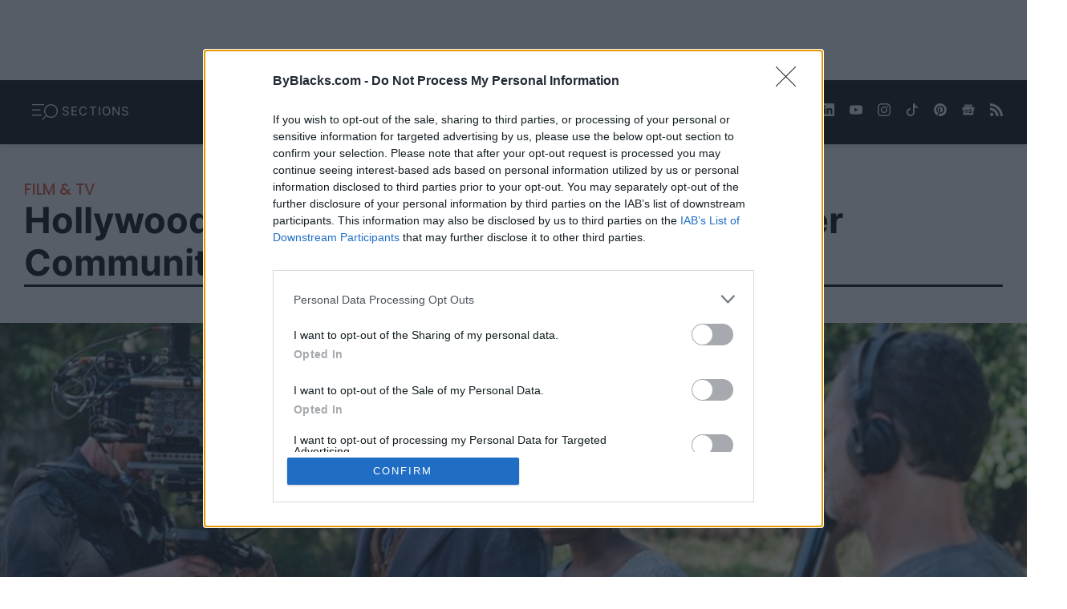

--- FILE ---
content_type: text/html; charset=utf-8
request_url: https://byblacks.com/entertainment/film-tv/item/2422-hollywood-s-harriet-comes-to-chatham-after-community-backlash
body_size: 17059
content:
<!doctype html>
<html lang="en-gb" dir="ltr" prefix="og: http://ogp.me/ns#">
    <head>
        <meta charset="utf-8" />
        <link rel="preconnect" href="https://cmp.inmobi.com" />
        <link rel="preconnect" href="https://securepubads.g.doubleclick.net" />
        <link rel="preconnect" href="https://pagead2.googlesyndication.com" />
        <link rel="preconnect" href="https://tpc.googlesyndication.com" />
        <link rel="preconnect" href="https://www.googletagmanager.com" />
        <link rel="preconnect" href="https://www.google-analytics.com" />
        <link rel="preconnect" href="https://cdn.jsdelivr.net" />
        <link rel="preconnect" href="https://mc.yandex.ru" />
        <link rel="preconnect" href="https://static.cloudflareinsights.com" />
        <link rel="dns-prefetch" href="https://cmp.inmobi.com" />
        <link rel="dns-prefetch" href="https://securepubads.g.doubleclick.net" />
        <link rel="dns-prefetch" href="https://pagead2.googlesyndication.com" />
        <link rel="dns-prefetch" href="https://tpc.googlesyndication.com" />
        <link rel="dns-prefetch" href="https://www.googletagmanager.com" />
        <link rel="dns-prefetch" href="https://www.google-analytics.com" />
        <link rel="dns-prefetch" href="https://cdn.jsdelivr.net" />
        <link rel="dns-prefetch" href="https://mc.yandex.ru" />
        <link rel="dns-prefetch" href="https://static.cloudflareinsights.com" />
        <link rel="preload" href="/templates/byblacks_v2/fonts/inter-v8-latin-regular.woff2" as="font" type="font/woff2" crossorigin="" />
        <link rel="preload" href="/templates/byblacks_v2/fonts/inter-v8-latin-700.woff2" as="font" type="font/woff2" crossorigin="" />
        <link rel="preload" href="/templates/byblacks_v2/fonts/inter-v8-latin-800.woff2" as="font" type="font/woff2" crossorigin="" />
        <link rel="preload" href="/templates/byblacks_v2/fonts/poppins-v19-latin-300.woff2" as="font" type="font/woff2" crossorigin="" />
        <link rel="preload" href="/templates/byblacks_v2/fonts/poppins-v19-latin-300italic.woff2" as="font" type="font/woff2" crossorigin="" />
        <link rel="preload" href="/templates/byblacks_v2/fonts/poppins-v19-latin-500.woff2" as="font" type="font/woff2" crossorigin="" />
        <link rel="preload" href="/templates/byblacks_v2/fonts/poppins-v19-latin-500italic.woff2" as="font" type="font/woff2" crossorigin="" />
        <link rel="preload" href="/templates/byblacks_v2/fonts/poppins-v19-latin-600.woff2" as="font" type="font/woff2" crossorigin="" />
        <link rel="preload" href="/templates/byblacks_v2/fonts/poppins-v19-latin-600italic.woff2" as="font" type="font/woff2" crossorigin="" />
        <link rel="preload" href="/templates/byblacks_v2/fonts/poppins-v19-latin-700.woff2" as="font" type="font/woff2" crossorigin="" />
        <link rel="preload" href="/templates/byblacks_v2/fonts/poppins-v19-latin-700italic.woff2" as="font" type="font/woff2" crossorigin="" />
        <link rel="preload" href="/templates/byblacks_v2/fonts/poppins-v19-latin-800.woff2" as="font" type="font/woff2" crossorigin="" />
        <link rel="preload" href="/templates/byblacks_v2/fonts/poppins-v19-latin-800italic.woff2" as="font" type="font/woff2" crossorigin="" />
        <link rel="preload" href="/templates/byblacks_v2/fonts/poppins-v19-latin-italic.woff2" as="font" type="font/woff2" crossorigin="" />
        <link rel="preload" href="/templates/byblacks_v2/fonts/poppins-v19-latin-regular.woff2" as="font" type="font/woff2" crossorigin="" />
        <link rel="preload" href="/templates/byblacks_v2/css/template.css?t=20241119_0200" as="style" crossorigin="" />
        <link rel="icon" href="/templates/byblacks_v2/images/favicon/favicon.ico" sizes="any" />
        <link rel="icon" href="/templates/byblacks_v2/images/favicon/icon.svg" type="image/svg+xml" />
        <link rel="apple-touch-icon" href="/templates/byblacks_v2/images/favicon/apple-touch-icon.png" />
        <link rel="manifest" href="/templates/byblacks_v2/images/favicon/site.webmanifest" />
        <meta name="theme-color" content="#eee" />
        <base href="https://byblacks.com/entertainment/film-tv/item/2422-hollywood-s-harriet-comes-to-chatham-after-community-backlash" />
        <meta name="keywords" content="Harriet the movie, Harriet Tubman Canada, Underground Railroad Canada, Chatham-Kent Black Historical Society, Sam Meredith, Chatham Kent Black Canadian history, why is Harriet Tubman important to Canada, Dorothy Wright Wallace" />
        <meta name="rights" content="ByBlacks.com Inc., All rights reserved." />
        <meta name="robots" content="max-image-preview:large" />
        <meta name="author" content="Kezia Royer-Burkett" />
        <meta property="og:url" content="https://byblacks.com/entertainment/film-tv/item/2422-hollywood-s-harriet-comes-to-chatham-after-community-backlash" />
        <meta property="og:type" content="article" />
        <meta property="og:title" content="Hollywood’s “Harriet” Comes to Chatham After Community Backlash - ByBlacks.com | #1 online magazine for Black Canadians" />
        <meta property="og:description" content="Hollywood’s “Harriet” Comes to Chatham After Community Backlash. Harriet Tubman is critical in Black Canadian History with her role in the Underground Railroad." />
        <meta property="og:image" content="https://byblacks.com/media/k2/items/cache/1ffa195cdeeb76f2d2a1684583cdd193_M.jpg?t=20220329_171712" />
        <meta name="image" content="https://byblacks.com/media/k2/items/cache/1ffa195cdeeb76f2d2a1684583cdd193_M.jpg?t=20220329_171712" />
        <meta name="twitter:card" content="summary" />
        <meta name="twitter:site" content="@byblacks" />
        <meta name="twitter:title" content="Hollywood’s “Harriet” Comes to Chatham After Community Backlash - ByBlacks.com | #1 online magazine for Black Canadians" />
        <meta name="twitter:description" content="Hollywood’s “Harriet” Comes to Chatham After Community Backlash. Harriet Tubman is critical in Black Canadian History with her role in the Underground Railroad." />
        <meta name="twitter:image" content="https://byblacks.com/media/k2/items/cache/1ffa195cdeeb76f2d2a1684583cdd193_M.jpg?t=20220329_171712" />
        <meta name="twitter:image:alt" content="Hollywood’s “Harriet” Comes to Chatham After Community Backlash" />
        <meta name="viewport" content="width=device-width, initial-scale=1" />
        <meta name="description" content="Hollywood’s “Harriet” Comes to Chatham After Community Backlash. Harriet Tubman is critical in Black Canadian History with her role in the Underground Rail..." />
        <meta name="generator" content="Joomla! - Open Source Content Management" />
        <title>
            Hollywood’s “Harriet” Comes to Chatham After Community Backlash - ByBlacks.com | #1 online magazine for Black Canadians
        </title>
        <link href="/entertainment/film-tv/item/2422-hollywood-s-harriet-comes-to-chatham-after-community-backlash" rel="canonical" />
        
        <link href="/plugins/content/jw_allvideos/jw_allvideos/tmpl/Responsive/css/template.css?v=7.0" rel="stylesheet" />
        <link href="/media/plg_system_jcepro/site/css/content.min.css?86aa0286b6232c4a5b58f892ce080277" rel="stylesheet" />
        <link href="/templates/byblacks_v2/css/template.css?t=20241119_0200" rel="stylesheet" crossorigin="" />
        <style>
        

                        /* K2 - Magnific Popup Overrides */
                        .mfp-iframe-holder {padding:10px;}
                        .mfp-iframe-holder .mfp-content {max-width:100%;width:100%;height:100%;}
                        .mfp-iframe-scaler iframe {background:#fff;padding:10px;box-sizing:border-box;box-shadow:none;}
                    
        
        </style>
        
        
        
        <style>
        
        img.c5 {display:none;}
        img.c4 {position:absolute;left:-9999px;}
        a.c3 {color: #0000ff; text-decoration: underline;}
        div.c2 {min-width: 300px; min-height: 250px;}
        div.c1 {min-width: 320px; min-height: 50px;}
        
        </style>
    </head>
    <body id="com_k2" class="viewIsItem idIs2422 itemIdIs221"> <div id="overlayForMobile"></div> <header> <div class="top"> <div class="zone-container"> <div class="moduleContainer adslot h90 mh50"> <div class="moduleContent"> <div id="k2ModuleBox412" class="k2CustomCodeBlock adslot h90 mh50"> <div id='leaderboard1' class='c1'></div> </div> </div> </div> </div> </div> <div class="bottom"> <div class="zone-container"> <div class="header"> <div class="menu"> <a id="menuTrigger" href="#menuTarget" name="menuTrigger"><span class="on"><svg width="32" height="32" clip-rule="evenodd" stroke-linecap="round" stroke-linejoin="round" viewbox="0 0 31.509 19.502"> <path d="M23.185 0a8.333 8.333 0 0 0-6.278 13.794l-4.86 4.876.832.832 4.86-4.875A8.326 8.326 0 1 0 23.186 0zm0 15.497A7.163 7.163 0 1 1 23.14 1.17a7.163 7.163 0 0 1 .045 14.327zm-8.46-14.32V0H0v1.178h14.724zm-4.419 6.384V6.383H0v1.178zm1.47 5.19H0v1.178h11.777v-1.177z"></path></svg><b>SECTIONS</b></span> <span class="off"><svg width="32" height="32" role="img" viewbox="0 0 24 24" stroke="#231f20" stroke-width="1" stroke-linecap="square" stroke-linejoin="miter"> <path d="M6.34314575 6.34314575L17.6568542 17.6568542M6.34314575 17.6568542L17.6568542 6.34314575"></path></svg><b>CLOSE</b></span></a> <div id="menuTarget"> <div class="menuWrapper"> <ul class="menu_header"> <li class="item-101 default"> <a href="/">Home</a> </li> <li class="item-2380 deeper parent"> <a href="/directory">Directory</a> <ul> <li class="item-2400"> <a href="/directory/artists">Artists</a> </li> <li class="item-986"> <a href="/directory/black-youth-family-services">Black Youth &amp; Family Services</a> </li> <li class="item-2403"> <a href="/directory/books">Books</a> </li> <li class="item-2401"> <a href="/directory/business">Business</a> </li> <li class="item-2633"> <a href="/directory/films">Films</a> </li> <li class="item-2402"> <a href="/directory/politicians">Politicians</a> </li> </ul> </li> <li class="item-137"> <a href="/news">News</a> </li> <li class="item-136"> <a href="/opinion">Opinion</a> </li> <li class="item-104 active deeper parent"> <a href="/entertainment">Entertainment</a> <ul> <li class="item-224"> <a href="/entertainment/books">Books</a> </li> <li class="item-221 current active"> <a href="/entertainment/film-tv">Film &amp; TV</a> </li> <li class="item-222"> <a href="/entertainment/music">Music</a> </li> <li class="item-223"> <a href="/entertainment/stage">Stage</a> </li> </ul> </li> <li class="item-139 deeper parent"> <a href="/the-experts">The Experts</a> <ul> <li class="item-231"> <a href="/the-experts/fashion">Fashion</a> </li> <li class="item-234"> <a href="/the-experts/food">Food</a> </li> <li class="item-232"> <a href="/the-experts/health">Health</a> </li> <li class="item-233"> <a href="/the-experts/legal">Legal</a> </li> <li class="item-235"> <a href="/the-experts/marketing">Marketing</a> </li> <li class="item-236"> <a href="/the-experts/money">Money</a> </li> <li class="item-3357"> <a href="/the-experts/motivation">Motivation</a> </li> <li class="item-3358"> <a href="/the-experts/parenting">Parenting</a> </li> <li class="item-237"> <a href="/the-experts/real-estate">Real Estate</a> </li> <li class="item-3359"> <a href="/the-experts/sex-relationships">Sex &amp; Relationships</a> </li> <li class="item-3360"> <a href="/the-experts/technology">Technology</a> </li> <li class="item-3361"> <a href="/the-experts/travel">Travel</a> </li> </ul> </li> <li class="item-138 deeper parent"> <a href="/profiles">Profiles</a> <ul> <li class="item-225"> <a href="/profiles/artists">Artists</a> </li> <li class="item-226"> <a href="/profiles/business">Business</a> </li> <li class="item-227"> <a href="/profiles/nfp-charities">NFP/Charities</a> </li> <li class="item-228"> <a href="/profiles/personalities">Personalities</a> </li> <li class="item-229"> <a href="/profiles/foodanddrink">Food &amp; Drink</a> </li> <li class="item-2610"> <a href="/profiles/sponsored-profiles">Sponsored Profiles</a> </li> </ul> </li> <li class="item-3684 deeper parent"> <a href="/tfp">The Father Project</a> <ul> <li class="item-3985"> <a href="/tfp/fathers-responses">Fathers Responses</a> </li> </ul> </li> <li class="item-3365"> <a href="/archive">Archive</a> </li> <li class="item-1436 deeper parent"> <a href="/newsletters">Newsletter Archive</a> <ul> <li class="item-4082"> <a href="/newsletters/subscribe-to-our-newsletter">Subscribe to our Newsletter</a> </li> </ul> </li> <li class="item-932 deeper parent"> <a href="/pca">PCA</a> <ul> <li class="item-4534"> <a href="/pca/2024-byblacks-com-pca-winners-list">2024 ByBlacks.com PCA Winners List</a> </li> <li class="item-4337"> <a href="/pca/2023-byblacks-com-pca-winners-list">2023 ByBlacks.com PCA Winners List</a> </li> <li class="item-3737"> <a href="/pca/2022-byblacks-com-pca-winners-list">2022 ByBlacks.com PCA Winners List</a> </li> <li class="item-3210"> <a href="/pca/2021-byblacks-com-pca-winners-list">2021 ByBlacks.com PCA Winners List</a> </li> <li class="item-2915"> <a href="/pca/2020-byblacks-com-pca-winners-list">2020 ByBlacks.com PCA Winners List</a> </li> <li class="item-1743"> <a href="/pca/2019-byblacks-com-pca-winners-list">2019 ByBlacks.com PCA Winners List</a> </li> <li class="item-1476"> <a href="/pca/2018-byblacks-com-pca-winners-list">2018 ByBlacks.com PCA Winners List</a> </li> </ul> </li> <li class="item-162 deeper parent"> <a href="/restaurantweek">Restaurant Week</a> <ul> <li class="item-4338"> <a href="/restaurantweek/brw-sponsorship-packages">BRW Sponsorship Packages</a> </li> </ul> </li> </ul> <div class="social-in-menu for-mobile hide-on-desktop"> <a rel="noopener" target="_blank" href="https://www.facebook.com/ByBlacksCanada" title="ByBlacks.com on Facebook"><svg width="20" height="20" role="img" viewbox="0 0 24 24"> <path d="M24 12.073c0-6.627-5.373-12-12-12s-12 5.373-12 12c0 5.99 4.388 10.954 10.125 11.854v-8.385H7.078v-3.47h3.047V9.43c0-3.007 1.792-4.669 4.533-4.669 1.312 0 2.686.235 2.686.235v2.953H15.83c-1.491 0-1.956.925-1.956 1.874v2.25h3.328l-.532 3.47h-2.796v8.385C19.612 23.027 24 18.062 24 12.073z"></path></svg></a> <a rel="noopener" target="_blank" href="https://x.com/ByBlacks" title="ByBlacks.com on X"><svg width="20" height="20" viewbox="0 0 16 16"> <path d="M12.6.75h2.454l-5.36 6.142L16 15.25h-4.937l-3.867-5.07-4.425 5.07H.316l5.733-6.57L0 .75h5.063l3.495 4.633L12.601.75zm-.86 13.028h1.36L4.323 2.145H2.865l8.875 11.633z"></path></svg></a> <a rel="noopener" target="_blank" href="https://ca.linkedin.com/company/byblacks-com" title="ByBlacks.com on LinkedIn"><svg width="20" height="20" role="img"> <path d="M0 1.146C0 .513.526 0 1.175 0h13.65C15.474 0 16 .513 16 1.146v13.708c0 .633-.526 1.146-1.175 1.146H1.175C.526 16 0 15.487 0 14.854V1.146zm4.943 12.248V6.169H2.542v7.225h2.401zm-1.2-8.212c.837 0 1.358-.554 1.358-1.248-.015-.709-.52-1.248-1.342-1.248-.822 0-1.359.54-1.359 1.248 0 .694.521 1.248 1.327 1.248h.016zm4.908 8.212V9.359c0-.216.016-.432.08-.586.173-.431.568-.878 1.232-.878.869 0 1.216.662 1.216 1.634v3.865h2.401V9.25c0-2.22-1.184-3.252-2.764-3.252-1.274 0-1.845.7-2.165 1.193v.025h-.016a5.54 5.54 0 0 1 .016-.025V6.169h-2.4c.03.678 0 7.225 0 7.225h2.4z"></path></svg></a> <a rel="noopener" target="_blank" href="https://www.youtube.com/user/ByBlacksdotcom" title="ByBlacks.com on YouTube"><svg width="20" height="20" role="img" viewbox="0 0 24 24"> <path d="M23.498 6.186a3.016 3.016 0 0 0-2.122-2.136C19.505 3.545 12 3.545 12 3.545s-7.505 0-9.377.505A3.017 3.017 0 0 0 .502 6.186C0 8.07 0 12 0 12s0 3.93.502 5.814a3.016 3.016 0 0 0 2.122 2.136c1.871.505 9.376.505 9.376.505s7.505 0 9.377-.505a3.015 3.015 0 0 0 2.122-2.136C24 15.93 24 12 24 12s0-3.93-.502-5.814zM9.545 15.568V8.432L15.818 12l-6.273 3.568z"></path></svg></a> <a rel="noopener" target="_blank" href="https://www.instagram.com/byblacks/" title="ByBlacks.com on Instagram"><svg width="20" height="20" role="img" viewbox="0 0 24 24"> <path d="M12 0C8.74 0 8.333.015 7.053.072 5.775.132 4.905.333 4.14.63c-.789.306-1.459.717-2.126 1.384S.935 3.35.63 4.14C.333 4.905.131 5.775.072 7.053.012 8.333 0 8.74 0 12s.015 3.667.072 4.947c.06 1.277.261 2.148.558 2.913.306.788.717 1.459 1.384 2.126.667.666 1.336 1.079 2.126 1.384.766.296 1.636.499 2.913.558C8.333 23.988 8.74 24 12 24s3.667-.015 4.947-.072c1.277-.06 2.148-.262 2.913-.558.788-.306 1.459-.718 2.126-1.384.666-.667 1.079-1.335 1.384-2.126.296-.765.499-1.636.558-2.913.06-1.28.072-1.687.072-4.947s-.015-3.667-.072-4.947c-.06-1.277-.262-2.149-.558-2.913-.306-.789-.718-1.459-1.384-2.126C21.319 1.347 20.651.935 19.86.63c-.765-.297-1.636-.499-2.913-.558C15.667.012 15.26 0 12 0zm0 2.16c3.203 0 3.585.016 4.85.071 1.17.055 1.805.249 2.227.415.562.217.96.477 1.382.896.419.42.679.819.896 1.381.164.422.36 1.057.413 2.227.057 1.266.07 1.646.07 4.85s-.015 3.585-.074 4.85c-.061 1.17-.256 1.805-.421 2.227-.224.562-.479.96-.899 1.382-.419.419-.824.679-1.38.896-.42.164-1.065.36-2.235.413-1.274.057-1.649.07-4.859.07-3.211 0-3.586-.015-4.859-.074-1.171-.061-1.816-.256-2.236-.421-.569-.224-.96-.479-1.379-.899-.421-.419-.69-.824-.9-1.38-.165-.42-.359-1.065-.42-2.235-.045-1.26-.061-1.649-.061-4.844 0-3.196.016-3.586.061-4.861.061-1.17.255-1.814.42-2.234.21-.57.479-.96.9-1.381.419-.419.81-.689 1.379-.898.42-.166 1.051-.361 2.221-.421 1.275-.045 1.65-.06 4.859-.06l.045.03zm0 3.678c-3.405 0-6.162 2.76-6.162 6.162 0 3.405 2.76 6.162 6.162 6.162 3.405 0 6.162-2.76 6.162-6.162 0-3.405-2.76-6.162-6.162-6.162zM12 16c-2.21 0-4-1.79-4-4s1.79-4 4-4 4 1.79 4 4-1.79 4-4 4zm7.846-10.405c0 .795-.646 1.44-1.44 1.44-.795 0-1.44-.646-1.44-1.44 0-.794.646-1.439 1.44-1.439.793-.001 1.44.645 1.44 1.439z"></path></svg></a> <a rel="noopener" target="_blank" href="https://www.tiktok.com/@byblacks.com" title="ByBlacks.com on TikTok"><svg width="20" height="20" role="img"> <path d="M9 0h1.98c.144.715.54 1.617 1.235 2.512C12.895 3.389 13.797 4 15 4v2c-1.753 0-3.07-.814-4-1.829V11a5 5 0 1 1-5-5v2a3 3 0 1 0 3 3V0z"></path></svg></a> <a rel="noopener" target="_blank" href="https://www.pinterest.ca/byblacks/" title="ByBlacks.com on Pinterest"><svg width="20" height="20" role="img"> <path d="M8 0a8 8 0 0 0-2.915 15.452c-.07-.633-.134-1.606.027-2.297.146-.625.938-3.977.938-3.977s-.239-.479-.239-1.187c0-1.113.645-1.943 1.448-1.943.682 0 1.012.512 1.012 1.127 0 .686-.437 1.712-.663 2.663-.188.796.4 1.446 1.185 1.446 1.422 0 2.515-1.5 2.515-3.664 0-1.915-1.377-3.254-3.342-3.254-2.276 0-3.612 1.707-3.612 3.471 0 .688.265 1.425.595 1.826a.24.24 0 0 1 .056.23c-.061.252-.196.796-.222.907-.035.146-.116.177-.268.107-1-.465-1.624-1.926-1.624-3.1 0-2.523 1.834-4.84 5.286-4.84 2.775 0 4.932 1.977 4.932 4.62 0 2.757-1.739 4.976-4.151 4.976-.811 0-1.573-.421-1.834-.919l-.498 1.902c-.181.695-.669 1.566-.995 2.097A8 8 0 1 0 8 0z"></path></svg></a> <a rel="noopener" target="_blank" href="https://news.google.com/publications/CAAqBwgKMIm2tQswltHMAw" title="ByBlacks.com on Google News"><svg width="20" height="20" role="img" viewbox="0 0 24 24"> <path d="M21.2666 21.2a.6141.6141 0 0 1-.6128.6128H3.3446a.614.614 0 0 1-.6128-.6128V8.1153a.6141.6141 0 0 1 .6128-.6128h17.3091a.6141.6141 0 0 1 .6128.6128V21.2zm-3.0315-3.4196v-1.1957a.0803.0803 0 0 0-.0803-.0803h-5.3725v1.3619h5.3725a.0817.0817 0 0 0 .0804-.083l-.0001-.0029zm.8171-2.5875v-1.2012a.0803.0803 0 0 0-.079-.0817h-6.191v1.3619h6.1896a.079.079 0 0 0 .0804-.0776v-.0041.0027zm-.8171-2.5875v-1.2066a.0803.0803 0 0 0-.0803-.0803h-5.3725v1.3619h5.3725a.0816.0816 0 0 0 .0803-.079v.004zM8.1492 14.0448v1.2257h1.7704c-.1457.749-.8049 1.2924-1.7704 1.2924-1.0906-.0405-1.9418-.9574-1.9013-2.048.0384-1.0338.8676-1.8629 1.9013-1.9013a1.77 1.77 0 0 1 1.2529.4903l.9342-.9329a3.1405 3.1405 0 0 0-2.1871-.8525c-1.8051 0-3.2684 1.4633-3.2684 3.2684 0 1.8051 1.4633 3.2684 3.2684 3.2684 1.8889 0 3.1323-1.3278 3.1323-3.1976a3.941 3.941 0 0 0-.0518-.6183l-3.0805.0054zM2.2701 7.6537a.6156.6156 0 0 1 .6128-.6128h12.1545l-1.2692-3.4904a.5952.5952 0 0 0-.7436-.3827L.3676 7.7749a.5938.5938 0 0 0-.3228.7749l2.2253 6.112V7.6537za.6156.6156 0 0 1 .6128-.6128h12.1545l-1.2692-3.4904a.5952.5952 0 0 0-.7436-.3827L.3676 7.7749a.5938.5938 0 0 0-.3228.7749l2.2253 6.112V7.6537zm21.3116-.3105l-8.803-2.3683.7517 2.0659h5.5836a.6141.6141 0 0 1 .6128.6128v8.7948l2.2471-8.3659a.5923.5923 0 0 0-.3922-.7393zm-4.4955-1.6738V2.7946a.6101.6101 0 0 0-.6115-.6074H5.5236a.6101.6101 0 0 0-.6156.6046v2.8368l8.3904-3.0519a.5937.5937 0 0 1 .7422.3895l.5447 1.498 4.5009 1.2052z"></path></svg></a> <a href="/news?format=feed" title="ByBlacks.com RSS/Atom Feed"><svg width="20" height="20" role="img" viewbox="0 0 24 24"> <path d="M19.199 24C19.199 13.467 10.533 4.8 0 4.8V0c13.165 0 24 10.835 24 24h-4.801zM3.291 17.415c1.814 0 3.293 1.479 3.293 3.295 0 1.813-1.485 3.29-3.301 3.29C1.47 24 0 22.526 0 20.71s1.475-3.294 3.291-3.295zM15.909 24h-4.665c0-6.169-5.075-11.245-11.244-11.245V8.09c8.727 0 15.909 7.184 15.909 15.91z"></path></svg></a> </div> <div class="grid belowHeaderMenu"> <div class="companyMenu"> <ul class="menu_company"> <li class="item-3362"> <a href="/about-us">About Us</a> </li> <li class="item-322"> <a href="/media-kit">Advertise</a> </li> <li class="item-3408"> <a href="/faqs">FAQs</a> </li> <li class="item-3626"> <a href="https://docs.google.com/forms/d/e/1FAIpQLScvp_irYHvpaPZl-_2FSEkO1LAcmZPprnDtFtHseE0n9SBNHA/viewform?usp=header">Editorial</a> </li> <li class="item-3625"> <a href="https://docs.google.com/forms/d/e/1FAIpQLSfdAuldud49EYAdzud4bwaXpSdA3OfbDmsYTTyb64dS5CiHNQ/viewform?usp=header">General</a> </li> <li class="item-3363"> <a href="/press">Press</a> </li> <li class="item-3364"> <a href="/privacy">Privacy</a> </li> <li class="item-3624"> <a href="https://docs.google.com/forms/d/e/1FAIpQLSc9o_8tR3DRR8js7F_Ba-HguLDUUfNle2PHZoXf8bPc5qij8w/viewform?usp=header">Sales</a> </li> <li class="item-3376"> <a href="/user-login" class="user-login">User Login</a> </li> </ul> </div> <div class="searchBlock"> <form action="/content/itemlist/search" method="get" autocomplete="off" class="k2SearchBlockForm"> <input type="text" value="Search ByBlacks.com..." name="searchword" class="inputbox" onblur="if(this.value=='') this.value='Search ByBlacks.com...';" onfocus="if(this.value=='Search ByBlacks.com...') this.value='';" /> <input type="submit" value="SEARCH" class="button" onclick="this.form.searchword.focus();" /> <input type="hidden" name="Itemid" value="2527" /> </form> </div> </div> </div> </div> </div> <div class="logo"> <h1> <a href="https://byblacks.com/" title="ByBlacks.com"><span>ByBlacks.com | #1 online magazine for Black Canadians</span></a> </h1> </div> <div class="social for-desktop hide-on-mobile"> <a rel="noopener" target="_blank" href="https://www.facebook.com/ByBlacksCanada" title="ByBlacks.com on Facebook"><svg width="16" height="16" role="img" viewbox="0 0 24 24"> <path d="M24 12.073c0-6.627-5.373-12-12-12s-12 5.373-12 12c0 5.99 4.388 10.954 10.125 11.854v-8.385H7.078v-3.47h3.047V9.43c0-3.007 1.792-4.669 4.533-4.669 1.312 0 2.686.235 2.686.235v2.953H15.83c-1.491 0-1.956.925-1.956 1.874v2.25h3.328l-.532 3.47h-2.796v8.385C19.612 23.027 24 18.062 24 12.073z"></path></svg></a> <a rel="noopener" target="_blank" href="https://x.com/ByBlacks" title="ByBlacks.com on Twitter"><svg width="16" height="16" role="img" viewbox="0 0 16 16"> <path d="M12.6.75h2.454l-5.36 6.142L16 15.25h-4.937l-3.867-5.07-4.425 5.07H.316l5.733-6.57L0 .75h5.063l3.495 4.633L12.601.75zm-.86 13.028h1.36L4.323 2.145H2.865l8.875 11.633z"></path></svg></a> <a rel="noopener" target="_blank" href="https://ca.linkedin.com/company/byblacks-com" title="ByBlacks.com on LinkedIn"><svg width="16" height="16" role="img"> <path d="M0 1.146C0 .513.526 0 1.175 0h13.65C15.474 0 16 .513 16 1.146v13.708c0 .633-.526 1.146-1.175 1.146H1.175C.526 16 0 15.487 0 14.854V1.146zm4.943 12.248V6.169H2.542v7.225h2.401zm-1.2-8.212c.837 0 1.358-.554 1.358-1.248-.015-.709-.52-1.248-1.342-1.248-.822 0-1.359.54-1.359 1.248 0 .694.521 1.248 1.327 1.248h.016zm4.908 8.212V9.359c0-.216.016-.432.08-.586.173-.431.568-.878 1.232-.878.869 0 1.216.662 1.216 1.634v3.865h2.401V9.25c0-2.22-1.184-3.252-2.764-3.252-1.274 0-1.845.7-2.165 1.193v.025h-.016a5.54 5.54 0 0 1 .016-.025V6.169h-2.4c.03.678 0 7.225 0 7.225h2.4z"></path></svg></a> <a rel="noopener" target="_blank" href="https://www.youtube.com/user/ByBlacksdotcom" title="ByBlacks.com on YouTube"><svg width="16" height="16" role="img" viewbox="0 0 24 24"> <path d="M23.498 6.186a3.016 3.016 0 0 0-2.122-2.136C19.505 3.545 12 3.545 12 3.545s-7.505 0-9.377.505A3.017 3.017 0 0 0 .502 6.186C0 8.07 0 12 0 12s0 3.93.502 5.814a3.016 3.016 0 0 0 2.122 2.136c1.871.505 9.376.505 9.376.505s7.505 0 9.377-.505a3.015 3.015 0 0 0 2.122-2.136C24 15.93 24 12 24 12s0-3.93-.502-5.814zM9.545 15.568V8.432L15.818 12l-6.273 3.568z"></path></svg></a> <a rel="noopener" target="_blank" href="https://www.instagram.com/byblacks/" title="ByBlacks.com on Instagram"><svg width="16" height="16" role="img" viewbox="0 0 24 24"> <path d="M12 0C8.74 0 8.333.015 7.053.072 5.775.132 4.905.333 4.14.63c-.789.306-1.459.717-2.126 1.384S.935 3.35.63 4.14C.333 4.905.131 5.775.072 7.053.012 8.333 0 8.74 0 12s.015 3.667.072 4.947c.06 1.277.261 2.148.558 2.913.306.788.717 1.459 1.384 2.126.667.666 1.336 1.079 2.126 1.384.766.296 1.636.499 2.913.558C8.333 23.988 8.74 24 12 24s3.667-.015 4.947-.072c1.277-.06 2.148-.262 2.913-.558.788-.306 1.459-.718 2.126-1.384.666-.667 1.079-1.335 1.384-2.126.296-.765.499-1.636.558-2.913.06-1.28.072-1.687.072-4.947s-.015-3.667-.072-4.947c-.06-1.277-.262-2.149-.558-2.913-.306-.789-.718-1.459-1.384-2.126C21.319 1.347 20.651.935 19.86.63c-.765-.297-1.636-.499-2.913-.558C15.667.012 15.26 0 12 0zm0 2.16c3.203 0 3.585.016 4.85.071 1.17.055 1.805.249 2.227.415.562.217.96.477 1.382.896.419.42.679.819.896 1.381.164.422.36 1.057.413 2.227.057 1.266.07 1.646.07 4.85s-.015 3.585-.074 4.85c-.061 1.17-.256 1.805-.421 2.227-.224.562-.479.96-.899 1.382-.419.419-.824.679-1.38.896-.42.164-1.065.36-2.235.413-1.274.057-1.649.07-4.859.07-3.211 0-3.586-.015-4.859-.074-1.171-.061-1.816-.256-2.236-.421-.569-.224-.96-.479-1.379-.899-.421-.419-.69-.824-.9-1.38-.165-.42-.359-1.065-.42-2.235-.045-1.26-.061-1.649-.061-4.844 0-3.196.016-3.586.061-4.861.061-1.17.255-1.814.42-2.234.21-.57.479-.96.9-1.381.419-.419.81-.689 1.379-.898.42-.166 1.051-.361 2.221-.421 1.275-.045 1.65-.06 4.859-.06l.045.03zm0 3.678c-3.405 0-6.162 2.76-6.162 6.162 0 3.405 2.76 6.162 6.162 6.162 3.405 0 6.162-2.76 6.162-6.162 0-3.405-2.76-6.162-6.162-6.162zM12 16c-2.21 0-4-1.79-4-4s1.79-4 4-4 4 1.79 4 4-1.79 4-4 4zm7.846-10.405c0 .795-.646 1.44-1.44 1.44-.795 0-1.44-.646-1.44-1.44 0-.794.646-1.439 1.44-1.439.793-.001 1.44.645 1.44 1.439z"></path></svg></a> <a rel="noopener" target="_blank" href="https://www.tiktok.com/@byblacks.com" title="ByBlacks.com on TikTok"><svg width="16" height="16" role="img"> <path d="M9 0h1.98c.144.715.54 1.617 1.235 2.512C12.895 3.389 13.797 4 15 4v2c-1.753 0-3.07-.814-4-1.829V11a5 5 0 1 1-5-5v2a3 3 0 1 0 3 3V0z"></path></svg></a> <a rel="noopener" target="_blank" href="https://www.pinterest.ca/byblacks/" title="ByBlacks.com on Pinterest"><svg width="16" height="16" role="img"> <path d="M8 0a8 8 0 0 0-2.915 15.452c-.07-.633-.134-1.606.027-2.297.146-.625.938-3.977.938-3.977s-.239-.479-.239-1.187c0-1.113.645-1.943 1.448-1.943.682 0 1.012.512 1.012 1.127 0 .686-.437 1.712-.663 2.663-.188.796.4 1.446 1.185 1.446 1.422 0 2.515-1.5 2.515-3.664 0-1.915-1.377-3.254-3.342-3.254-2.276 0-3.612 1.707-3.612 3.471 0 .688.265 1.425.595 1.826a.24.24 0 0 1 .056.23c-.061.252-.196.796-.222.907-.035.146-.116.177-.268.107-1-.465-1.624-1.926-1.624-3.1 0-2.523 1.834-4.84 5.286-4.84 2.775 0 4.932 1.977 4.932 4.62 0 2.757-1.739 4.976-4.151 4.976-.811 0-1.573-.421-1.834-.919l-.498 1.902c-.181.695-.669 1.566-.995 2.097A8 8 0 1 0 8 0z"></path></svg></a> <a rel="noopener" target="_blank" href="https://news.google.com/publications/CAAqBwgKMIm2tQswltHMAw" title="ByBlacks.com on Google News"><svg width="16" height="16" role="img" viewbox="0 0 24 24"> <path d="M21.2666 21.2a.6141.6141 0 0 1-.6128.6128H3.3446a.614.614 0 0 1-.6128-.6128V8.1153a.6141.6141 0 0 1 .6128-.6128h17.3091a.6141.6141 0 0 1 .6128.6128V21.2zm-3.0315-3.4196v-1.1957a.0803.0803 0 0 0-.0803-.0803h-5.3725v1.3619h5.3725a.0817.0817 0 0 0 .0804-.083l-.0001-.0029zm.8171-2.5875v-1.2012a.0803.0803 0 0 0-.079-.0817h-6.191v1.3619h6.1896a.079.079 0 0 0 .0804-.0776v-.0041.0027zm-.8171-2.5875v-1.2066a.0803.0803 0 0 0-.0803-.0803h-5.3725v1.3619h5.3725a.0816.0816 0 0 0 .0803-.079v.004zM8.1492 14.0448v1.2257h1.7704c-.1457.749-.8049 1.2924-1.7704 1.2924-1.0906-.0405-1.9418-.9574-1.9013-2.048.0384-1.0338.8676-1.8629 1.9013-1.9013a1.77 1.77 0 0 1 1.2529.4903l.9342-.9329a3.1405 3.1405 0 0 0-2.1871-.8525c-1.8051 0-3.2684 1.4633-3.2684 3.2684 0 1.8051 1.4633 3.2684 3.2684 3.2684 1.8889 0 3.1323-1.3278 3.1323-3.1976a3.941 3.941 0 0 0-.0518-.6183l-3.0805.0054zM2.2701 7.6537a.6156.6156 0 0 1 .6128-.6128h12.1545l-1.2692-3.4904a.5952.5952 0 0 0-.7436-.3827L.3676 7.7749a.5938.5938 0 0 0-.3228.7749l2.2253 6.112V7.6537za.6156.6156 0 0 1 .6128-.6128h12.1545l-1.2692-3.4904a.5952.5952 0 0 0-.7436-.3827L.3676 7.7749a.5938.5938 0 0 0-.3228.7749l2.2253 6.112V7.6537zm21.3116-.3105l-8.803-2.3683.7517 2.0659h5.5836a.6141.6141 0 0 1 .6128.6128v8.7948l2.2471-8.3659a.5923.5923 0 0 0-.3922-.7393zm-4.4955-1.6738V2.7946a.6101.6101 0 0 0-.6115-.6074H5.5236a.6101.6101 0 0 0-.6156.6046v2.8368l8.3904-3.0519a.5937.5937 0 0 1 .7422.3895l.5447 1.498 4.5009 1.2052z"></path></svg></a> <a href="/news?format=feed" title="ByBlacks.com RSS/Atom Feed"><svg width="16" height="16" role="img" viewbox="0 0 24 24"> <path d="M19.199 24C19.199 13.467 10.533 4.8 0 4.8V0c13.165 0 24 10.835 24 24h-4.801zM3.291 17.415c1.814 0 3.293 1.479 3.293 3.295 0 1.813-1.485 3.29-3.301 3.29C1.47 24 0 22.526 0 20.71s1.475-3.294 3.291-3.295zM15.909 24h-4.665c0-6.169-5.075-11.245-11.244-11.245V8.09c8.727 0 15.909 7.184 15.909 15.91z"></path></svg></a> </div> </div> </div> </div> </header> <main> <span id="startOfPageId2422"></span> <div id="k2Container" class="itemView"> <div class="zone-container"> <div class="itemHeader"> <div class="itemCategory"> <a href="/entertainment/film-tv">Film &amp; TV</a> </div> <h1 class="itemTitle"> Hollywood’s “Harriet” Comes to Chatham After Community Backlash </h1> </div> </div> <div class="itemImageBlock"> <figure class="itemImage"> <img loading=lazy class="img" srcset="/media/k2/items/cache/1ffa195cdeeb76f2d2a1684583cdd193_S.jpg?t=20220329_171712 300w, /media/k2/items/cache/1ffa195cdeeb76f2d2a1684583cdd193_Generic.jpg?t=20220329_171712 400w, /media/k2/items/cache/1ffa195cdeeb76f2d2a1684583cdd193_L.jpg?t=20220329_171712 900w" sizes="(max-width:575px) 300px, 900px" src="/media/k2/items/cache/1ffa195cdeeb76f2d2a1684583cdd193_L.jpg?t=20220329_171712" alt="Hollywood’s “Harriet” Comes to Chatham After Community Backlash" /> </figure> </div> <div class="zone-container item-container"> <div class="itemMain grid"> <div class="itemBody grid-cell"> <div class="itemDetails"> <div class="itemAuthor"> <img loading=lazy width="60" height="60" class="itemAuthorAvatar" src="/media/k2/users/655.jpeg?t=20220425_1237" alt="Kezia Royer-Burkett" /> By <a rel="author" href="/content/itemlist/user/932-keziaroyerburkett">Kezia Royer-Burkett</a> </div> <div class="itemDateCreated"> Published on Friday, November 8, 2019 - 14:34 </div> </div> <div class="itemIntroText"> Given that so many places in southern Ontario played such a key role in Harriet Tubman’s Underground Railroad network, you’d think it would be a no-brainer for the newly released Harriet film to screen in a place like Chatham-Kent. A city where some of the first early Black settlers landed, that was once home to several thriving Black settlements and that now boasts three Black History museums. </div> <div class="itemFullText"> <p class="p2"> But that wasn’t the case. </p> <div class="contentAds inContent-right"> <div id='article1' class='c2'></div> </div> <p class="p3"> The call for the movie to screen in Chatham started earlier this year when Sam Meredith, the executive director of the Chatham-Kent Black Historical Society started encouraging people to email Cineplex in hopes of getting included on the release roster. Those calls went unheard until recently when Sam tweeted: Extremely irritating <a href="https://twitter.com/CineplexMovies">@CineplexMovies</a> <a href="https://twitter.com/hashtag/ChathamKent?src=hash">#ChathamKent</a> was home to many Black settlements, many of those people came here via the <a href="https://twitter.com/hashtag/UndergroundRailroad?src=hash">#UndergroundRailroad</a> and we don’t get the movie here - where we have three <a href="https://twitter.com/hashtag/BlackHistory?src=hash">#BlackHistory</a> museums. Sad! </p> <blockquote class="twitter-tweet"> <p dir="ltr" lang="en"> Extremely irritating <a href="https://twitter.com/CineplexMovies?ref_src=twsrc%5Etfw">@CineplexMovies</a> <a href="https://twitter.com/hashtag/ChathamKent?src=hash&amp;ref_src=twsrc%5Etfw">#ChathamKent</a> was home to many Black settlements, many of those people came here via the <a href="https://twitter.com/hashtag/UndergroundRailroad?src=hash&amp;ref_src=twsrc%5Etfw">#UndergroundRailroad</a> and we don’t get the movie here - where we have three <a href="https://twitter.com/hashtag/BlackHistory?src=hash&amp;ref_src=twsrc%5Etfw">#BlackHistory</a> museums. Sad! <a href="https://t.co/Apz4cFqekY">https://t.co/Apz4cFqekY</a> </p>— Sammi Meredith (@SMAMeredith) <a href="https://twitter.com/SMAMeredith/status/1189907869480751105?ref_src=twsrc%5Etfw">October 31, 2019</a> </blockquote> <p class="p3"> The same sentiment was shared on social media by other museums and activists. When ByBlacks contacted Cineplex via email, they promised to share our concerns with the film’s distributors. But two days later, a turnaround. Cineplex replied saying they would indeed be adding Chatham-Kent to the screening list. </p> <p class="p3"> President of the <a href="https://ckbhs.org/" target="_blank" rel="noopener" class="c3">Chatham-Kent Black Historical Society</a> Dorothy Wright Wallace was pleased to hear the news and said, "Our community needs to come together more often to make changes. They have tried to divide us for so long that we haven't been able to come together, but it is time for us to unite and make changes for the future generation." </p> <p class="p3"> Dorothy says that although executive director Sam Meredith is white, she is a resident of Chatham, and the history is as much hers as it is for the Black community. "White people have been our allies forever; the first abolitionists in Canada were Caucasian and allies to the Black community. The division between races is a reflection of the incorrect history being taught," she said. </p> <div class="contentAds inContent-left"> <div id='article2' class='c2'></div> </div> <p class="p3"> Chatham-Kent was one of the stops on the Underground Railroad, and just a few hours away in St. Catharine’s, is where Harriet Tubman herself lived from 1851 to 1857. </p> <p class="p3"> The town offered employment opportunities to escaped enslaved people. Many of the former fugitives settled there, including her own parents, brothers, sisters and their families. </p> <p class="p3"> Harriet’s role in the Underground Railroad movement was one of the many inspiring accomplishments of her life. She was an activist in the abolitionist movement, worked as a nurse in the Civil War, and served as a spy for the Union Forces in South Carolina. </p> <p class="p3"> In total, Tubman is thought to have helped more than 300 people, her own family included, to freedom in Canada. Remarkably, she always eluded pursuit and never lost a passenger. (Canadian Encyclopedia) </p> <div class="contentAds inContent-left"> <div id='article3' class='c2'></div> </div> <p class="p3"> <strong><em>"I wouldn't trust Uncle Sam with my people no longer, but I brought'em clear off to Canada," she later said." - Harriet Tubman.</em></strong> </p> <p class="p3"> "Harriet Tubman stepped up and did something that no one else was doing. She didn't get enough credit in Canadian history for her contributions to the Underground Railroad. We have been left out of Canadian history books,” says Dorothy. </p> <p class="p3"> In her role at the museum, Dorothy often channels Harriet Tubman during historical re-enactments for visitors. The museum is dedicated to the preservation and promotion of the history of Chatham-Kent's Black Community and their influence across North America. In particular, the legacy left by early Black pioneers and refugees who helped to build the city, which was once called the "coloured man's Paris". </p> <p class="p3"> While Chatham residents will be heading out to support the film, now that they have a chance to revel in seeing their history on the big screen, not everyone is happy with the Hollywood version of Harriet. There are concerns that too many creative liberties were taken with Harriet’s story and that the narrative leans heavily into the white saviour trope. </p> <p class="p3"> The <i>Harriet</i> biopic brought in $12 million in its first weekend in U.S. theatres earlier this month, landing in fourth place at the box office. </p> <p class="p3"> <em>Harriet</em> opens in Chatham on Friday November 8. </p> <p class="p1"></p> <div class="contentAds postContent"></div> </div> <div class="itemDateModified"> Last modified on Tuesday, March 29, 2022 - 13:17 </div> </div> <div class="itemSidebar grid-cell sidebar"> <div class="moduleContainer adslot sticky"> <div class="moduleOuterWrapper"> <div class="moduleWrapper"> <div class="moduleContent"> <div id="k2ModuleBox409" class="k2CustomCodeBlock adslot sticky"> <div id='sidebar1' class='c2'></div> </div> </div> </div> </div> </div> <div class="moduleContainer adslot sticky"> <div class="moduleOuterWrapper"> <div class="moduleWrapper"> <div class="moduleContent"> <div id="k2ModuleBox444" class="k2CustomCodeBlock adslot sticky"> <div id='sidebar2' class='c2'></div> </div> </div> </div> </div> </div> <div class="moduleContainer sticky featured-directory-listings"> <div class="moduleOuterWrapper"> <div class="moduleWrapper"> <h3 class="moduleTitle"> <a href="/directory/featured">Featured Directory Listings</a> </h3> <div class="moduleContent"> <ul class="fdl"> <li> <a class="top-listing-thumb" href="/directory/business/caterers/4023-cuisine-by-noel"><img loading=lazy src="https://byblacks.com/media/com_mtree/images/listings/s/1310.jpg" alt="Cuisine by Noel - Caterer &amp; Baker" /></a> <div class="fdl-details"> <a href="/directory/business/caterers/4023-cuisine-by-noel" class="name">Cuisine by Noel -...</a><small><a href="https://iamchefnoel.com/">https:/...</a></small><small>Name: Cuisine by Noel - Caterer &amp; Baker</small> </div> </li> <li> <a class="top-listing-thumb" href="/directory/business/health-care/1753-MedEx%20Health%20Services%20-%20Toronto"><img loading=lazy src="https://byblacks.com/media/com_mtree/images/listings/s/5078.jpg" alt="MedEx Health Services - Toronto" /></a> <div class="fdl-details"> <a href="/directory/business/health-care/1753-MedEx%20Health%20Services%20-%20Toronto" class="name">MedEx Health...</a><small><a href="http://www.medexhealthservices.com">www.medexhealthservi...</a></small><small>Name: MedEx Health Services - Toronto</small> </div> </li> <li> <a class="top-listing-thumb" href="/directory/business/accounting/436-green-meikle-a-smith-chartered-accountants"><img loading=lazy src="https://byblacks.com/media/com_mtree/images/listings/s/238.png" alt="GMS Professional Corporation Chartered Professional Accountants" /></a> <div class="fdl-details"> <a href="/directory/business/accounting/436-green-meikle-a-smith-chartered-accountants" class="name">GMS Professional...</a><small><a href="https://gmscpa.ca/">https://gmscpa.ca/</a></small><small>Name: GMS Professional Corporation Chartered Professional Acc...</small> </div> </li> <li> <a class="top-listing-thumb" href="/directory/business/media/podcasters/6775-As%20Told%20By%20Canadian%20Immigrants"><img loading=lazy src="https://byblacks.com/media/com_mtree/images/listings/s/2345.jpeg" alt="As Told By Canadian Immigrants" /></a> <div class="fdl-details"> <a href="/directory/business/media/podcasters/6775-As%20Told%20By%20Canadian%20Immigrants" class="name">As Told By Canadian...</a><small><a href="https://www.astoldbycanadianimmigrants.com/">https:/...</a></small><small>Name: As Told By Canadian Immigrants</small> </div> </li> <li> <a class="top-listing-thumb" href="/directory/business/lawyers/6465-hudson-law-office-professional-corporation"><img loading=lazy src="https://byblacks.com/media/com_mtree/images/listings/s/2278.png" alt="Hudson Law Office Professional Corporation" /></a> <div class="fdl-details"> <a href="/directory/business/lawyers/6465-hudson-law-office-professional-corporation" class="name">Hudson Law Office...</a><small>Name: Hudson Law Office Professional Corporation</small> </div> </li> <li class="showmore"> <a href="/directory/featured">SEE ALL LISTINGS</a> </li> </ul> </div> </div> </div> </div> <div class="moduleContainer adslot sticky"> <div class="moduleOuterWrapper"> <div class="moduleWrapper"> <div class="moduleContent"> <div id="k2ModuleBox410" class="k2CustomCodeBlock adslot sticky"> <div id='sidebar3' class='c2'></div> </div> </div> </div> </div> </div> </div> </div> <div class="itemAfterBody"> <div class="itemTagsBlock"> <ul class="itemTags"> <li> <a href="/content/itemlist/tag/BLACK+CANADIAN+HISTORY">BLACK CANADIAN HISTORY</a> </li> </ul> </div> <div class="itemSocialButtons"> <a rel="noopener" target="_blank" aria-label="Facebook" href="https://www.facebook.com/sharer/sharer.php?u=https://byblacks.com/entertainment/film-tv/item/2422-hollywood-s-harriet-comes-to-chatham-after-community-backlash"><svg width="32" height="32" fill="currentColor" class="bi bi-facebook" viewbox="0 0 16 16"> <path d="M16 8.049c0-4.446-3.582-8.05-8-8.05C3.58 0-.002 3.603-.002 8.05c0 4.017 2.926 7.347 6.75 7.951v-5.625h-2.03V8.05H6.75V6.275c0-2.017 1.195-3.131 3.022-3.131.876 0 1.791.157 1.791.157v1.98h-1.009c-.993 0-1.303.621-1.303 1.258v1.51h2.218l-.354 2.326H9.25V16c3.824-.604 6.75-3.934 6.75-7.951z"></path></svg></a> <a rel="noopener" target="_blank" aria-label="X" href="https://x.com/intent/tweet/?text=Hollywood%E2%80%99s+%E2%80%9CHarriet%E2%80%9D+Comes+to+Chatham+After+Community+Backlash&amp;url=https://byblacks.com/entertainment/film-tv/item/2422-hollywood-s-harriet-comes-to-chatham-after-community-backlash"><svg width="32" height="32" fill="currentColor" viewbox="0 0 16 16"> <path d="M12.6.75h2.454l-5.36 6.142L16 15.25h-4.937l-3.867-5.07-4.425 5.07H.316l5.733-6.57L0 .75h5.063l3.495 4.633L12.601.75zm-.86 13.028h1.36L4.323 2.145H2.865l8.875 11.633z"></path></svg></a> <a rel="noopener" target="_blank" aria-label="LinkedIn" href="https://www.linkedin.com/sharing/share-offsite/?url=https://byblacks.com/entertainment/film-tv/item/2422-hollywood-s-harriet-comes-to-chatham-after-community-backlash"><svg width="32" height="32" fill="currentColor" class="bi bi-linkedin" viewbox="0 0 16 16"> <path d="M0 1.146C0 .513.526 0 1.175 0h13.65C15.474 0 16 .513 16 1.146v13.708c0 .633-.526 1.146-1.175 1.146H1.175C.526 16 0 15.487 0 14.854V1.146zm4.943 12.248V6.169H2.542v7.225h2.401zm-1.2-8.212c.837 0 1.358-.554 1.358-1.248-.015-.709-.52-1.248-1.342-1.248-.822 0-1.359.54-1.359 1.248 0 .694.521 1.248 1.327 1.248h.016zm4.908 8.212V9.359c0-.216.016-.432.08-.586.173-.431.568-.878 1.232-.878.869 0 1.216.662 1.216 1.634v3.865h2.401V9.25c0-2.22-1.184-3.252-2.764-3.252-1.274 0-1.845.7-2.165 1.193v.025h-.016a5.54 5.54 0 0 1 .016-.025V6.169h-2.4c.03.678 0 7.225 0 7.225h2.4z"></path></svg></a> <a rel="noopener" target="_blank" aria-label="E-Mail" href="/cdn-cgi/l/email-protection#[base64]"><svg width="32" height="32" fill="currentColor" class="bi bi-envelope-fill" viewbox="0 0 16 16"> <path d="M.05 3.555A2 2 0 0 1 2 2h12a2 2 0 0 1 1.95 1.555L8 8.414.05 3.555zM0 4.697v7.104l5.803-3.558L0 4.697zM6.761 8.83l-6.57 4.027A2 2 0 0 0 2 14h12a2 2 0 0 0 1.808-1.144l-6.57-4.027L8 9.586l-1.239-.757zm3.436-.586L16 11.801V4.697l-5.803 3.546z"></path></svg></a> <a rel="noopener" target="_blank" aria-label="Print" href="#print"><svg width="32" height="32" fill="currentColor" class="bi bi-printer-fill" viewbox="0 0 16 16"> <path d="M5 1a2 2 0 0 0-2 2v1h10V3a2 2 0 0 0-2-2H5zm6 8H5a1 1 0 0 0-1 1v3a1 1 0 0 0 1 1h6a1 1 0 0 0 1-1v-3a1 1 0 0 0-1-1z"></path> <path d="M0 7a2 2 0 0 1 2-2h12a2 2 0 0 1 2 2v3a2 2 0 0 1-2 2h-1v-2a2 2 0 0 0-2-2H5a2 2 0 0 0-2 2v2H2a2 2 0 0 1-2-2V7zm2.5 1a.5.5 0 1 0 0-1 .5.5 0 0 0 0 1z"></path></svg></a> </div> <div class="grid itemAuthorContainer"> <div class="itemAuthorBlock"> <div class="itemAuthor"> <img loading=lazy width="90" height="90" class="itemAuthorAvatar" src="/media/k2/users/655.jpeg?t=20220425_1237" alt="Kezia Royer-Burkett" /> By <a rel="author" href="/content/itemlist/user/932-keziaroyerburkett">Kezia Royer-Burkett</a> </div> <div class="itemAuthorDetails"> <div class="itemAuthorDescription"> <p class="p1"> Kezia Royer Burkett is a creative freelance writer with a degree in communications and multimedia from McMaster University. When she is not writing she is finding inspiration living life, raising her son and spending time with friends and family. </p> </div> </div> </div> <div class="itemAuthorLatest"> <h3> Latest from Kezia Royer-Burkett </h3> <ul> <li class="even"> <a href="/opinion/item/2530-staying-socially-connected-in-our-new-physically-distanced-world">Staying Socially Connected In Our New Physically Distanced World</a> </li> <li class="odd"> <a href="/opinion/item/2477-why-are-we-losing-so-much-black-canadian-talent-to-the-u-s">Why Are We Losing So Much Black Canadian Talent to The U.S.?</a> </li> <li class="even"> <a href="/news/item/2440-erased-no-more-this-project-is-documenting-canada-s-black-indigenous-history">Erased No More: This Project Is Documenting Canada's Black Indigenous History</a> </li> </ul> </div> </div> <div class="itemNavigation"> <h4 class="itemNavigationTitle"> MORE IN THIS CATEGORY </h4> <div class="grid"> <div class="grid-cell"> <a class="itemPrevious" href="/entertainment/film-tv/item/2390-tonya-williams-marks-19-years-celebrating-black-stories-on-screen-at-reelworld-film-festival"> <figure class="imgcont"> <img loading=lazy class="img" src="/media/k2/items/cache/7460b97197eedfebd7972075874be35e_S.jpg?t=20220902_140202" alt="Tonya Williams Marks 19 Years Celebrating Black Stories On Screen At ReelWorld Film Festival" /> <span><svg width="24" height="24" fill="none" viewbox="0 0 24 24" stroke="currentColor"> <path stroke-linecap="round" stroke-linejoin="round" stroke-width="2" d="M7 16l-4-4m0 0l4-4m-4 4h18"></path></svg></span> </figure><span><b>Tonya Williams Marks 19 Years Celebrating Black Stories On Screen At ReelWorld Film Festival</b> <i>10 October 2019</i></span></a> </div> <div class="grid-cell"> <a class="itemNext" href="/entertainment/film-tv/item/2439-a-little-white-lie-moves-from-the-stage-to-the-screen"><span><b>A Little White Lie Moves from the Stage to the Screen</b> <i>25 November 2019</i></span> <figure class="imgcont"> <img loading=lazy class="img" src="/media/k2/items/cache/3219359f05c373d6082edb9f8112af16_S.jpg?t=20191127_015812" alt="A Little White Lie Moves from the Stage to the Screen" /> <span><svg width="24" height="24" fill="none" viewbox="0 0 24 24" stroke="currentColor"> <path stroke-linecap="round" stroke-linejoin="round" stroke-width="2" d="M17 8l4 4m0 0l-4 4m4-4H3"></path></svg></span> </figure></a> </div> </div> </div> <div class="itemRelated"> <h4> RELATED STORIES </h4> <div class="grid"> <div class="even grid-cell"> <a class="itemRelImgLink imgcont" href="/opinion/item/3820-not-a-single-black-person-was-freed-on-canada-s-emancipation-day"><img loading=lazy class="img" src="/media/k2/items/cache/893f0c9355169ced840b56fc1936c42f_M.jpg?t=20250917_185730" alt="Not A Single Enslaved African Person Was Freed on Canada&amp;#039;s Emancipation Day" /></a> <h3 class="itemRelTitle"> <a href="/opinion/item/3820-not-a-single-black-person-was-freed-on-canada-s-emancipation-day">Not A Single Enslaved African Person Was Freed on Canada's Emancipation Day</a> </h3><time class="itemRelDateCreated" datetime="2025-08-01 18:03:57">01 August 2025</time> </div> <div class="odd grid-cell"> <a class="itemRelImgLink imgcont" href="/opinion/item/3768-when-education-erases-the-harm-in-superficial-black-history-lessons"><img loading=lazy class="img" src="/media/k2/items/cache/bc0b41dc179bcb9cfbae004d64deb03c_M.jpg?t=20250225_141359" alt="When Education Erases: The Harm in Superficial Black History Lessons" /></a> <h3 class="itemRelTitle"> <a href="/opinion/item/3768-when-education-erases-the-harm-in-superficial-black-history-lessons">When Education Erases: The Harm in Superficial Black History Lessons</a> </h3><time class="itemRelDateCreated" datetime="2025-02-22 09:49:44">22 February 2025</time> </div> <div class="even grid-cell"> <a class="itemRelImgLink imgcont" href="/profiles/personalities/item/3710-lost-in-history-one-of-the-first-black-entertainers-to-record-music-was-a-canadian"><img loading=lazy class="img" src="/media/k2/items/cache/38eff94347f816defb5f4328837d081e_M.jpg?t=20240801_135229" alt="Lost In History: One Of The First Black Entertainers To Record Music was a Canadian" /></a> <h3 class="itemRelTitle"> <a href="/profiles/personalities/item/3710-lost-in-history-one-of-the-first-black-entertainers-to-record-music-was-a-canadian">Lost In History: One Of The First Black Entertainers To Record Music was a Canadian</a> </h3><time class="itemRelDateCreated" datetime="2024-07-30 20:56:50">30 July 2024</time> </div> </div> </div> <div class="contentAds afterItem"></div> </div> </div> </div> </main> <footer> <div class="zone-container"> <div class="grid footerTop"> <div class="grid-cell logo"> <a href="https://byblacks.com/" title="ByBlacks.com"><span>ByBlacks.com | #1 online magazine for Black Canadians</span></a> </div> <div class="grid-cell mc-logo"> <a href="https://magazinescanada.ca" title="Magazines Canada"><span>Magazines Canada</span></a> </div> <div class="grid-cell footer-menu"> <ul class="menu_company"> <li class="item-3362"> <a href="/about-us">About Us</a> </li> <li class="item-322"> <a href="/media-kit">Advertise</a> </li> <li class="item-3408"> <a href="/faqs">FAQs</a> </li> <li class="item-3626"> <a href="https://docs.google.com/forms/d/e/1FAIpQLScvp_irYHvpaPZl-_2FSEkO1LAcmZPprnDtFtHseE0n9SBNHA/viewform?usp=header">Editorial</a> </li> <li class="item-3625"> <a href="https://docs.google.com/forms/d/e/1FAIpQLSfdAuldud49EYAdzud4bwaXpSdA3OfbDmsYTTyb64dS5CiHNQ/viewform?usp=header">General</a> </li> <li class="item-3363"> <a href="/press">Press</a> </li> <li class="item-3364"> <a href="/privacy">Privacy</a> </li> <li class="item-3624"> <a href="https://docs.google.com/forms/d/e/1FAIpQLSc9o_8tR3DRR8js7F_Ba-HguLDUUfNle2PHZoXf8bPc5qij8w/viewform?usp=header">Sales</a> </li> <li class="item-3376"> <a href="/user-login" class="user-login">User Login</a> </li> </ul> </div> </div> <div class="grid footerBottom"> <div class="grid-cell copyrights"> Copyright © 2013 - 2026 ByBlacks.com, Inc. <span>All rights reserved.</span> </div> <div class="grid-cell credits"> developed by <a rel="noopener" title="Developed by Nuevvo / Powered by K2 (getk2.org)" target="_blank" href="https://nuevvo.com">Nuevvo</a> </div> </div> </div> </footer> <noscript> <img loading=lazy src="https://mc.yandex.ru/watch/86476452" class="c4" alt="" width="1" height="1" /> <img loading=lazy src="https://www.facebook.com/tr?id={your-pixel-id-goes-here}&amp;ev=PageView&amp;noscript=1" class="c5" alt="" width="1" height="1" /></noscript> 
<script data-cfasync="false" src="/cdn-cgi/scripts/5c5dd728/cloudflare-static/email-decode.min.js"></script><script src="/plugins/content/jw_allvideos/jw_allvideos/includes/js/behaviour.js?v=7.0"></script>
<script type="application/x-k2-headers">
        
        {"Last-Modified": "Tue, 29 Mar 2022 17:17:12 GMT", "ETag": "e72e9c80b7bf3a872b30d93fb1a67cce"}
        
        </script>
<script type="application/ld+json">
        

                {
                    "@context": "https://schema.org",
                    "@type": "Article",
                    "mainEntityOfPage": {
                        "@type": "WebPage",
                        "@id": "https://byblacks.com/entertainment/film-tv/item/2422-hollywood-s-harriet-comes-to-chatham-after-community-backlash"
                    },
                    "url": "https://byblacks.com/entertainment/film-tv/item/2422-hollywood-s-harriet-comes-to-chatham-after-community-backlash",
                    "headline": "Hollywood’s “Harriet” Comes to Chatham After Community Backlash - ByBlacks.com | #1 online magazine for Black Canadians",
                    "image": [
                        "https://byblacks.com/media/k2/items/cache/1ffa195cdeeb76f2d2a1684583cdd193_XL.jpg?t=20220329_171712",
                        "https://byblacks.com/media/k2/items/cache/1ffa195cdeeb76f2d2a1684583cdd193_L.jpg?t=20220329_171712",
                        "https://byblacks.com/media/k2/items/cache/1ffa195cdeeb76f2d2a1684583cdd193_M.jpg?t=20220329_171712",
                        "https://byblacks.com/media/k2/items/cache/1ffa195cdeeb76f2d2a1684583cdd193_S.jpg?t=20220329_171712",
                        "https://byblacks.com/media/k2/items/cache/1ffa195cdeeb76f2d2a1684583cdd193_XS.jpg?t=20220329_171712",
                        "https://byblacks.com/media/k2/items/cache/1ffa195cdeeb76f2d2a1684583cdd193_Generic.jpg?t=20220329_171712"
                    ],
                    "datePublished": "2019-11-08T14:34:35-05:00",
                    "dateModified": "2022-03-29T13:17:12-04:00",
                    "author": {
                        "@type": "Person",
                        "name": "Kezia Royer-Burkett",
                        "url": "https://byblacks.com/content/itemlist/user/932-keziaroyerburkett"
                    },
                    "publisher": {
                        "@type": "Organization",
                        "name": "ByBlacks.com",
                        "url": "https://byblacks.com/",
                        "logo": {
                            "@type": "ImageObject",
                            "name": "ByBlacks.com",
                            "width": "600",
                            "height": "600",
                            "url": "https://byblacks.com/images/Logos/ByBlacks_flavicon_Reverse_Circle.png"
                        }
                    },
                    "articleSection": "https://byblacks.com/entertainment/film-tv",
                    "keywords": "Harriet the movie, Harriet Tubman Canada, Underground Railroad Canada, Chatham-Kent Black Historical Society, Sam Meredith, Chatham Kent Black Canadian history, why is Harriet Tubman important to Canada, Dorothy Wright Wallace",
                    "description": "Given that so many places in southern Ontario played such a key role in Harriet Tubman’s Underground Railroad network, you’d think it would be a no-brainer for the newly released Harriet film to screen in a place like Chatham-Kent. A city where some of the first early Black settlers landed, that was once home to several thriving Black settlements and that now boasts three Black History museums.",
                    "articleBody": "Given that so many places in southern Ontario played such a key role in Harriet Tubman’s Underground Railroad network, you’d think it would be a no-brainer for the newly released Harriet film to screen in a place like Chatham-Kent. A city where some of the first early Black settlers landed, that was once home to several thriving Black settlements and that now boasts three Black History museums. But that wasn’t the case. The call for the movie to screen in Chatham started earlier this year when Sam Meredith, the executive director of the Chatham-Kent Black Historical Society started encouraging people to email Cineplex in hopes of getting included on the release roster. Those calls went unheard until recently when Sam tweeted: Extremely irritating @CineplexMovies #ChathamKent was home to many Black settlements, many of those people came here via the #UndergroundRailroad and we don’t get the movie here - where we have three #BlackHistory museums. Sad! Extremely irritating @CineplexMovies #ChathamKent was home to many Black settlements, many of those people came here via the #UndergroundRailroad and we don’t get the movie here - where we have three #BlackHistory museums. Sad! https://t.co/Apz4cFqekY — Sammi Meredith (@SMAMeredith) October 31, 2019 The same sentiment was shared on social media by other museums and activists. When ByBlacks contacted Cineplex via email, they promised to share our concerns with the film’s distributors. But two days later, a turnaround. Cineplex replied saying they would indeed be adding Chatham-Kent to the screening list. President of the Chatham-Kent Black Historical Society Dorothy Wright Wallace was pleased to hear the news and said, &quot;Our community needs to come together more often to make changes. They have tried to divide us for so long that we haven&#039;t been able to come together, but it is time for us to unite and make changes for the future generation.&quot; Dorothy says that although executive director Sam Meredith is white, she is a resident of Chatham, and the history is as much hers as it is for the Black community. &quot;White people have been our allies forever; the first abolitionists in Canada were Caucasian and allies to the Black community. The division between races is a reflection of the incorrect history being taught,&quot; she said. Chatham-Kent was one of the stops on the Underground Railroad, and just a few hours away in St. Catharine’s, is where Harriet Tubman herself lived from 1851 to 1857. The town offered employment opportunities to escaped enslaved people. Many of the former fugitives settled there, including her own parents, brothers, sisters and their families. Harriet’s role in the Underground Railroad movement was one of the many inspiring accomplishments of her life. She was an activist in the abolitionist movement, worked as a nurse in the Civil War, and served as a spy for the Union Forces in South Carolina. In total, Tubman is thought to have helped more than 300 people, her own family included, to freedom in Canada. Remarkably, she always eluded pursuit and never lost a passenger. (Canadian Encyclopedia) &quot;I wouldn&#039;t trust Uncle Sam with my people no longer, but I brought&#039;em clear off to Canada,&quot; she later said.&quot; - Harriet Tubman. &quot;Harriet Tubman stepped up and did something that no one else was doing. She didn&#039;t get enough credit in Canadian history for her contributions to the Underground Railroad. We have been left out of Canadian history books,” says Dorothy. In her role at the museum, Dorothy often channels Harriet Tubman during historical re-enactments for visitors. The museum is dedicated to the preservation and promotion of the history of Chatham-Kent&#039;s Black Community and their influence across North America. In particular, the legacy left by early Black pioneers and refugees who helped to build the city, which was once called the &quot;coloured man&#039;s Paris&quot;. While Chatham residents will be heading out to support the film, now that they have a chance to revel in seeing their history on the big screen, not everyone is happy with the Hollywood version of Harriet. There are concerns that too many creative liberties were taken with Harriet’s story and that the narrative leans heavily into the white saviour trope. The Harriet biopic brought in $12 million in its first weekend in U.S. theatres earlier this month, landing in fourth place at the box office. Harriet opens in Chatham on Friday November 8."
                }
                
        
        </script>
<script>
        
            // UA Detection
            const userAgent = navigator.userAgent || navigator.vendor || window.opera;
            const chromeVersion = (function() {
                const chromeUA = navigator.userAgent.match(/Chrom(e|ium)\/([0-9]+)\./);
                return (chromeUA) ? parseInt(chromeUA[2], 10) : false;
            })();
            const firefoxVersion = (function() {
                const ffUA = navigator.userAgent.match(/Firefox\/([0-9]+)\./);
                return (ffUA) ? parseInt(ffUA[2], 10) : false;
            })();
            // Additional detection for Safari, Chrome/Chromium based browsers older than version 88 & Firefox older than version 89
            if (
                ((/Safari/i).test(userAgent) && !(/Chrome/i).test(userAgent)) ||
                (chromeVersion && chromeVersion < 88) ||
                (firefoxVersion && firefoxVersion < 89)
            ) {
                document.body.className += ' olderBrowser';
            }

            // Utilities
            const allScripts = document.getElementsByTagName('script');
            window.lst = allScripts[allScripts.length - 1];
            window.isMobile=(function() {var ua=navigator.userAgent||navigator.vendor||window.opera;return ((/Android/i).test(ua) && (/Mobile/i).test(ua)) || (/BlackBerry|iPhone|iPod|Opera Mini|IEMobile/i).test(ua);})();
            window.isHuReq=(function() {var ua=navigator.userAgent||navigator.vendor||window.opera;var crl="(Googlebot|Googlebot-Mobile|Googlebot-Image|Googlebot-Video|Chrome-Lighthouse|lighthouse|pagespeed|(Google Page Speed Insights)|Bingbot|Applebot|PingdomPageSpeed|GTmetrix|PTST|YLT|Phantomas)";var re=new RegExp(crl,'i');if(re.test(ua)) {return false;} else {return true;}})();
            function asyncLoadScript(url) {
                var alScript = document.createElement('script');
                alScript.src = url;
                alScript.async = true;
                window.lst.parentNode.insertBefore(alScript, window.lst);
            }
            function displaySlot(id) {
                if (document.querySelector('#'+id)) {
                    googletag.display(id);
                }
            }

            // Common
            function toggler(trigger, target, bodyClass) {
                const srcBodyClass = document.body.className;
                // The trigger should wrap 2 elements with .on & .off classes
                document.querySelector(trigger).onclick = function(e) {
                    var ta = document.querySelector(target),
                        trOn = this.querySelector('.on'),
                        trOff = this.querySelector('.off');
                    ta.style.display = (ta.style.display == '' || ta.style.display == 'none') ? 'block' : 'none';
                    if (bodyClass) {
                        if (ta.style.display == 'block') {
                            document.body.className += ' ' + bodyClass;
                        } else {
                            document.body.className = srcBodyClass;
                        }
                    }
                    if (trOn && trOff) {
                        if (trOn.style.display == '' || trOn.style.display == 'block') {
                            trOn.style.display = 'none';
                            trOff.style.display = 'block';
                        } else {
                            trOn.style.display = 'block';
                            trOff.style.display = 'none';
                        }
                    }
                    e.preventDefault();
                }
            }
            function classicPopup(url) {
                var left = (screen.width - 720) / 2;
                var top = (screen.height - 620) / 4;
                popupWindow = window.open(url, 'popUpWindow', 'width=720,height=620,left='+left+',top='+top+',resizable=yes,scrollbars=yes,toolbar=yes,menubar=no,location=no,directories=no,status=yes');
                popupWindow.focus();
            }

            // Togglers
            toggler('#menuTrigger', '#menuTarget', 'dimLights');

            
            
            // Social sharing
            if (document.querySelectorAll('.itemSocialButtons').length) {
                document.querySelectorAll('.itemSocialButtons a[href^="http"]').forEach(function(l) {
                    l.onclick = function(e) {
                        classicPopup(this.getAttribute('href'));
                        e.preventDefault();
                    }
                });
                document.querySelector('.itemSocialButtons a[href^="#print"]').onclick = function(e) {
                    window.print();
                    e.preventDefault();
                }
            }

            // ContentAds
            if (window.isMobile) {
                document.querySelectorAll(".inContentDesktop").forEach(function(e) {
                    e.remove();
                });
                var inContentPosition = document.querySelectorAll("[class*=inContent]");
                if (inContentPosition.length) {
                    inContentPosition.forEach(function(e) {
                        e.className = "contentAds inContent-center";
                    });
                }
            } else {
                document.querySelectorAll(".inContentMobile").forEach(function(e) {
                    e.remove();
                });
                var positions = ['left', 'right'];
                var randomPosition = positions[Math.floor(Math.random() * positions.length)];
                var inContentPosition = document.querySelectorAll(".inContent-random");
                if (inContentPosition.length) {
                    inContentPosition.forEach(function(e) {
                        e.className = "contentAds inContent-" + randomPosition;
                    });
                }
            }
            
            
            if (window.isHuReq) {

                // InMobi Choice. Consent Manager Tag v3.0 (for TCF 2.2) [Nov 2023]
                (function(){var InMobiClientID='tZ5VnNSZ_U96U';var host='byblacks.com';var element=document.createElement('script');var firstScript=document.getElementsByTagName('script')[0];var url='https://cmp.inmobi.com'.concat('/choice/',InMobiClientID,'/',host,'/choice.js?tag_version=V3');var uspTries=0;var uspTriesLimit=3;element.async=true;element.type='text/javascript';element.src=url;firstScript.parentNode.insertBefore(element,firstScript);function makeStub(){var TCF_LOCATOR_NAME='__tcfapiLocator';var queue=[];var win=window;var cmpFrame;function addFrame(){var doc=win.document;var otherCMP=!!(win.frames[TCF_LOCATOR_NAME]);if(!otherCMP){if(doc.body){var iframe=doc.createElement('iframe');iframe.style.cssText='display:none';iframe.name=TCF_LOCATOR_NAME;doc.body.appendChild(iframe);}else{setTimeout(addFrame,5);}}return !otherCMP;}function tcfAPIHandler(){var gdprApplies;var args=arguments;if(!args.length){return queue;}else if(args[0]==='setGdprApplies'){if(args.length>3 && args[2]===2 && typeof args[3]==='boolean'){gdprApplies=args[3];if(typeof args[2]==='function'){args[2]('set',true);}}}else if(args[0]==='ping'){var retr={gdprApplies:gdprApplies,cmpLoaded:false,cmpStatus:'stub'};if(typeof args[2]==='function'){args[2](retr);}}else{if(args[0]==='init' && typeof args[3]==='object'){args[3]=Object.assign(args[3],{tag_version:'V3'});}queue.push(args);}}function postMessageEventHandler(event){var msgIsString=typeof event.data==='string';var json={};try{if(msgIsString){json=JSON.parse(event.data);}else{json=event.data;}}catch(ignore){}var payload=json.__tcfapiCall;if(payload){window.__tcfapi(payload.command,payload.version,function(retValue,success){var returnMsg={__tcfapiReturn:{returnValue:retValue,success:success,callId:payload.callId}};if(msgIsString){returnMsg=JSON.stringify(returnMsg);}if(event && event.source && event.source.postMessage){event.source.postMessage(returnMsg,'*');}},payload.parameter);}}while(win){try{if(win.frames[TCF_LOCATOR_NAME]){cmpFrame=win;break;}}catch(ignore){}if(win===window.top){break;}win=win.parent;}if(!cmpFrame){addFrame();win.__tcfapi=tcfAPIHandler;win.addEventListener('message',postMessageEventHandler,false);}}makeStub();var uspStubFunction=function(){var arg=arguments;if(typeof window.__uspapi!==uspStubFunction){setTimeout(function(){if(typeof window.__uspapi!=='undefined'){window.__uspapi.apply(window.__uspapi,arg);}},500);}};var checkIfUspIsReady=function(){uspTries++;if(window.__uspapi===uspStubFunction && uspTries<uspTriesLimit){console.warn('USP is not accessible');}else{clearInterval(uspInterval);}};if(typeof window.__uspapi==='undefined'){window.__uspapi=uspStubFunction;var uspInterval=setInterval(checkIfUspIsReady,6000);}})();

                // Google Ad Manager
                asyncLoadScript('https://securepubads.g.doubleclick.net/tag/js/gpt.js')

                window.googletag = window.googletag || {cmd: []};
                googletag.cmd.push(function() {

                    // ~ Define size mappings ~
                    var topLeaderboard = googletag.sizeMapping()
                        .addSize([0, 0],   [[320,50]])
                        .addSize([340,0],  [[320,50]])
                        .addSize([768, 0], [[320,50]])
                        .addSize([1024, 0],[[728,90]])
                        .build();
                    var commonLeaderboard = googletag.sizeMapping()
                        .addSize([0, 0],   [[300,600],[300,250]])
                        .addSize([1024, 0],[[970,250]])
                        .build();
                    var innerSidebars = googletag.sizeMapping()
                        .addSize([0, 0],   [[300,250]])
                        .addSize([1024, 0],[[300,250]])
                        .build();
                        // .addSize([0, 0],   [[300,600],[300,250]])

                    // Global
                    googletag.defineSlot('/22671276201/leaderboard1', [[728, 90], [320, 50]], 'leaderboard1').defineSizeMapping(topLeaderboard).addService(googletag.pubads());

                                        
                    // Item
                    googletag.defineSlot('/22671276201/article1', [300, 250], 'article1').addService(googletag.pubads());
                    googletag.defineSlot('/22671276201/article2', [300, 250], 'article2').addService(googletag.pubads());
                    googletag.defineSlot('/22671276201/article3', [300, 250], 'article3').addService(googletag.pubads());
                    googletag.defineSlot('/22671276201/sidebar1', [300, 600], 'sidebar1').addService(googletag.pubads());
                    googletag.defineSlot('/22671276201/sidebar2', [300, 600], 'sidebar2').addService(googletag.pubads());
                    googletag.defineSlot('/22671276201/sidebar3', [300, 600], 'sidebar3').addService(googletag.pubads());

                                        
                    googletag.pubads().enableSingleRequest();
                    googletag.pubads().collapseEmptyDivs();
                    googletag.enableServices();

                    // ~ Display Ad Units ~
                    googletag.display('leaderboard1');

                                        
                    // Item
                    googletag.display('article1');
                    googletag.display('article2');
                    googletag.display('article3');
                    googletag.display('sidebar1');
                    googletag.display('sidebar2');
                    googletag.display('sidebar3');

                                        
                });

                // Global site tag (gtag.js) - Google Analytics
                asyncLoadScript('https://www.googletagmanager.com/gtag/js?id=G-P1RLZEZD93');
                window.dataLayer = window.dataLayer || [];
                function gtag(){dataLayer.push(arguments);}
                gtag('js', new Date());
                gtag('config', 'G-P1RLZEZD93');

                // Yandex.Metrika
                (function(m,e,t,r,i,k,a){m[i]=m[i]||function(){(m[i].a=m[i].a||[]).push(arguments)};m[i].l=1*new Date();k=e.createElement(t),a=e.getElementsByTagName(t)[0],k.async=1,k.src=r,a.parentNode.insertBefore(k,a)})(window,document,"script","https://cdn.jsdelivr.net/npm/yandex-metrica-watch/tag.js","ym");ym(86476452,"init",{clickmap:false,trackLinks:true,accurateTrackBounce:false,webvisor:false});

                // Facebook Pixel Code
                !function(f,b,e,v,n,t,s){if (f.fbq) return;n=f.fbq=function(){n.callMethod ?n.callMethod.apply(n,arguments):n.queue.push(arguments)};if (!f._fbq) f._fbq=n;n.push=n;n.loaded=!0;n.version='2.0';n.queue=[];t=b.createElement(e);t.async=!0;t.src=v;s=b.getElementsByTagName(e)[0];s.parentNode.insertBefore(t,s)}(window,document,'script','https://connect.facebook.net/en_US/fbevents.js');fbq('init','988109108052225');fbq('track','PageView');

                /*
                // Hubspot
                var hsJS = document.createElement('script');
                hsJS.src = '//js.hs-scripts.com/3054809.js';
                hsJS.async = true;
                hsJS.defer = true;
                hsJS.id = 'hs-script-loader';
                document.body.appendChild(hsJS);
                */

                
                // uEmbed.js
                asyncLoadScript('https://services.nuevvo.net/uembed/uembed.js?context=itemFullText&t=20241119_0200');
                
            }
        
        </script><script defer src="https://static.cloudflareinsights.com/beacon.min.js/vcd15cbe7772f49c399c6a5babf22c1241717689176015" integrity="sha512-ZpsOmlRQV6y907TI0dKBHq9Md29nnaEIPlkf84rnaERnq6zvWvPUqr2ft8M1aS28oN72PdrCzSjY4U6VaAw1EQ==" data-cf-beacon='{"version":"2024.11.0","token":"1d6097af079b4f929beae165343c85dd","r":1,"server_timing":{"name":{"cfCacheStatus":true,"cfEdge":true,"cfExtPri":true,"cfL4":true,"cfOrigin":true,"cfSpeedBrain":true},"location_startswith":null}}' crossorigin="anonymous"></script>
</body>
</html>
<!-- URL Normalizer (by JoomlaWorks) | HTML Tidy engine enabled -->


--- FILE ---
content_type: text/css
request_url: https://byblacks.com/templates/byblacks_v2/css/template.css?t=20241119_0200
body_size: 11088
content:
/**
 * @version    2.0
 * @package    ByBlacks.com Template (for Joomla 3.x)
 * @author     Nuevvo Webware - https://nuevvo.com
 * @copyright  Copyright (c) 2010 - 2022 Nuevvo Webware P.C. All rights reserved.
 * @license    https://nuevvo.com/licensing
 */

@charset "utf-8";

/* Web Fonts
------------------------------------------------------ */

/* inter-regular - latin */
@font-face {
    font-family: 'Inter';
    font-style: normal;
    font-weight: 400;
    font-display: swap;
    src: local(''),
        url('../fonts/inter-v8-latin-regular.woff2') format('woff2'),
        url('../fonts/inter-v8-latin-regular.woff') format('woff');
}
/* inter-700 - latin */
@font-face {
    font-family: 'Inter';
    font-style: normal;
    font-weight: 700;
    font-display: swap;
    src: local(''),
        url('../fonts/inter-v8-latin-700.woff2') format('woff2'),
        url('../fonts/inter-v8-latin-700.woff') format('woff');
}
/* inter-800 - latin */
@font-face {
    font-family: 'Inter';
    font-style: normal;
    font-weight: 800;
    font-display: swap;
    src: local(''),
        url('../fonts/inter-v8-latin-800.woff2') format('woff2'),
        url('../fonts/inter-v8-latin-800.woff') format('woff');
}
/* poppins-300 - latin */
@font-face {
    font-family: 'Poppins';
    font-style: normal;
    font-weight: 300;
    font-display: swap;
    src: local(''),
        url('../fonts/poppins-v19-latin-300.woff2') format('woff2'),
        url('../fonts/poppins-v19-latin-300.woff') format('woff');
}
/* poppins-300italic - latin */
@font-face {
    font-family: 'Poppins';
    font-style: italic;
    font-weight: 300;
    font-display: swap;
    src: local(''),
        url('../fonts/poppins-v19-latin-300italic.woff2') format('woff2'),
        url('../fonts/poppins-v19-latin-300italic.woff') format('woff');
}
/* poppins-regular - latin */
@font-face {
    font-family: 'Poppins';
    font-style: normal;
    font-weight: 400;
    font-display: swap;
    src: local(''),
        url('../fonts/poppins-v19-latin-regular.woff2') format('woff2'),
        url('../fonts/poppins-v19-latin-regular.woff') format('woff');
}
/* poppins-italic - latin */
@font-face {
    font-family: 'Poppins';
    font-style: italic;
    font-weight: 400;
    font-display: swap;
    src: local(''),
        url('../fonts/poppins-v19-latin-italic.woff2') format('woff2'),
        url('../fonts/poppins-v19-latin-italic.woff') format('woff');
}
/* poppins-500 - latin */
@font-face {
    font-family: 'Poppins';
    font-style: normal;
    font-weight: 500;
    font-display: swap;
    src: local(''),
        url('../fonts/poppins-v19-latin-500.woff2') format('woff2'),
        url('../fonts/poppins-v19-latin-500.woff') format('woff');
}
/* poppins-500italic - latin */
@font-face {
    font-family: 'Poppins';
    font-style: italic;
    font-weight: 500;
    font-display: swap;
    src: local(''),
        url('../fonts/poppins-v19-latin-500italic.woff2') format('woff2'),
        url('../fonts/poppins-v19-latin-500italic.woff') format('woff');
}
/* poppins-600 - latin */
@font-face {
    font-family: 'Poppins';
    font-style: normal;
    font-weight: 600;
    font-display: swap;
    src: local(''),
        url('../fonts/poppins-v19-latin-600.woff2') format('woff2'),
        url('../fonts/poppins-v19-latin-600.woff') format('woff');
}
/* poppins-600italic - latin */
@font-face {
    font-family: 'Poppins';
    font-style: italic;
    font-weight: 600;
    font-display: swap;
    src: local(''),
        url('../fonts/poppins-v19-latin-600italic.woff2') format('woff2'),
        url('../fonts/poppins-v19-latin-600italic.woff') format('woff');
}
/* poppins-700 - latin */
@font-face {
    font-family: 'Poppins';
    font-style: normal;
    font-weight: 700;
    font-display: swap;
    src: local(''),
        url('../fonts/poppins-v19-latin-700.woff2') format('woff2'),
        url('../fonts/poppins-v19-latin-700.woff') format('woff');
}
/* poppins-700italic - latin */
@font-face {
    font-family: 'Poppins';
    font-style: italic;
    font-weight: 700;
    font-display: swap;
    src: local(''),
        url('../fonts/poppins-v19-latin-700italic.woff2') format('woff2'),
        url('../fonts/poppins-v19-latin-700italic.woff') format('woff');
}
/* poppins-800 - latin */
@font-face {
    font-family: 'Poppins';
    font-style: normal;
    font-weight: 800;
    font-display: swap;
    src: local(''),
        url('../fonts/poppins-v19-latin-800.woff2') format('woff2'),
        url('../fonts/poppins-v19-latin-800.woff') format('woff');
}
/* poppins-800italic - latin */
@font-face {
    font-family: 'Poppins';
    font-style: italic;
    font-weight: 800;
    font-display: swap;
    src: local(''),
        url('../fonts/poppins-v19-latin-800italic.woff2') format('woff2'),
        url('../fonts/poppins-v19-latin-800italic.woff') format('woff');
}



/* Variables
------------------------------------------------------ */
:root {
    --fh: 'Inter', sans-serif;      /* font-weight: 400, 700, 800 */
    --fb: 'Poppins', sans-serif;    /* font-weight: 300, 400, 500, 600, 700, 800 */

    --c-black:       #000;
    --c-l-black:     #505050;

    --c-blue:        #247BA0;
    --c-red:         #de4827;
    --c-white:       #fff;
    --c-yellow:      #ffdc00;

    --c-el-gray:     #fafafa;
    --c-l-gray:      #eee;
    --c-m-gray:      #b7b7b7;
    --c-d-gray:      #999;

    --c-brown:       #f8f3ef;
    --c-green:       #00c000;
    --c-orange:      #ff9d3d;
    --c-pink:        #ff53d8;
    --c-purple:      #d83086;

    --s-text-shadow:        0 0 1px rgba(0, 0, 0, 0.5);
    --l-text-shadow:        0 0 5px rgba(0, 0, 0, 0.6);
    --drop-shadow:          0 2px 8px rgba(0, 0, 0, 0.16);
    --drop-shadow-top:      0 -6px 6px rgba(0, 0, 0, 0.12);
    --drop-shadow-bottom:   0 8px 8px rgba(0, 0, 0, 0.16);
    --fs-padding:           58.5%; /* 56.25% is for 16/9 */
}



/* Common
------------------------------------------------------ */
body {padding:0;margin:0;font-family:var(--fb);font-weight:400;font-size:16px;line-height:150%;color:var(--c-black);background:var(--c-white);}

/* Links */
a {font-weight:700;text-decoration:none;color:var(--c-black);}
a:link {}
a:visited {}
a:hover {color:var(--c-red);}
a:active,
a:focus {/*outline:0;*/}

/* Headings */
h1, h2, h3, h4, h5, h6 {font-weight:700;line-height:120%;font-family:var(--fh);}

h1 {font-size:2.8rem;}
h2 {font-size:2rem;}
h3 {}
h4 {}
h5 {}
h6 {}

/* Paragraphs */
p {line-height:150%;}

/* Tables */
table {border-collapse:collapse;}
table tr th,
table tr td {border:1px solid var(--c-m-gray);padding:5px;}
table tr th {background:var(--c-m-gray);font-weight:700;}

/* Lists */
ul, ol {list-style:square;}
ul {}
ul li {}
ol {}
ol li {}
dl {}
dl dt {}
dl dd {}

/* Forms */
form {}
fieldset {}
legend {}
label {}
input {}
input[type="button"] {}
input[type="checkbox"] {}
input[type="color"] {}
input[type="date"] {}
input[type="datetime-local"] {}
input[type="email"] {}
input[type="file"] {}
input[type="hidden"] {}
input[type="image"] {}
input[type="month"] {}
input[type="number"] {}
input[type="password"] {}
input[type="radio"] {}
input[type="range"] {}
input[type="reset"] {}
input[type="search"] {}
input[type="submit"] {}
input[type="tel"] {}
input[type="text"] {}
input[type="time"] {}
input[type="url"] {}
input[type="week"] {}
textarea {}
select {}
option {}

input, textarea, button, select, option, label, legend {font-family:var(--fb);font-weight:400;}

/* Horizontal lines */
hr {line-height:0;height:0;border:none;border-top:1px solid var(--c-m-gray);padding:0;margin:10px 0;}

/* Global clear */
.clr {clear:both;height:0;line-height:0;display:block;float:none;padding:0;margin:0;border:0;position:static;}

/* Utilities */
.on {display:block;}
.off {display:none;}
.textLeft {text-align:left;}
.textRight {text-align:right;}
.textCenter {text-align:center;}
.paddingTop {padding-top:15px;}
.makeSticky {position:sticky;top:30px;}



/* Images
------------------------------------------------------ */
/*
    Name / Width (in px)
    ----   -------------
    XS   / 200
    S    / 300
    M    / 600
    L    / 900
    XL   / 1200
    Gen  / 400
*/
figure {margin:0;padding:0;}

img {border:none;}

.img1x1 {aspect-ratio:1/1;}
.img2x3 {aspect-ratio:2/3;}
.img3x4 {aspect-ratio:3/4;}
.img4x3 {aspect-ratio:4/3;}
.img14x9 {aspect-ratio:14/9;}
.img16x9 {aspect-ratio:16/9;}
.img16x10 {aspect-ratio:16/10;}
.img18x9 {aspect-ratio:18/9;}
.img21x9 {aspect-ratio:21/9;}
.img2x1 {aspect-ratio:2/1;}
.img1x2 {aspect-ratio:1/2;}

.imgcont {display:block;}
.img1x1,
.img2x3,
.img3x4,
.img4x3,
.img14x9,
.img16x9,
.img16x10,
.img18x9,
.img21x9,
.img2x1,
.img1x2,
.img {width:100%;height:auto;object-fit:cover;display:block;}

.fallback {background:var(--c-white);object-fit:contain;}

/* Broken/missing images */
img {position:relative;}
img::before {width:100%;height:100%;position:absolute;top:0;left:0;background:var(--c-el-gray) url(../images/icons_png/missing_image_100x100_opaque.png) no-repeat 50% 50%;/*background-size:80% auto;*/content:"";overflow-x:hidden;text-indent:-999px;/*display:flex;align-items:center;justify-content:center;color:var(--c-black);font-weight:300;font-size:14px;content:attr(alt);*/}

/* Safari, Chrome/Chromium before v88 & Firefox before v89 */
/*
.olderBrowser .imgcont {position:relative;padding-bottom:var(--fs-padding);display:block;}
.olderBrowser .imgcont img {position:absolute;top:0;left:0;width:100%;height:100% !important;min-height:inherit;}
*/



/* Ad Slots
------------------------------------------------------ */
.moduleContainer.adslot {margin:auto;text-align:center;}
.moduleContainer.adslot.h90 {height:90px;padding:5px 0;display:flex;place-content:center;box-sizing:content-box /* overrides SPPB behaviour */;}
.moduleContainer.adslot.h250 {min-height:250px;}
.moduleContainer.adslot.h280 {min-height:280px;}
.moduleContainer.adslot.h600 {min-height:600px;}

/* For dummy ads ONLY */
img.adslot {margin:0 auto !important;padding:0;display:block;width:auto !important;}



/* Structure/Layout
------------------------------------------------------ */
body.dimLights #overlayForMobile {position:fixed;z-index:9;width:100vw;height:100vh;top:0;left:0;right:0;bottom:0;background:var(--c-black);opacity:0.5;}

.zone-container {max-width:1300px;margin:0 auto;padding:0 30px;}

.grid {display:grid;gap:15px;padding:15px 0;}
.grid-cell {}

header {box-shadow:var(--drop-shadow);position:sticky;top:0;z-index:9;}
    header .top {background:var(--c-el-gray);position:relative;z-index:200;}
        #userMenu {position:fixed;top:0;left:0;background:var(--c-yellow);min-width:150px;}
            #userMenuTrigger {padding:0;display:inline-block;}
            #userMenuTrigger > span.on,
            #userMenuTrigger > span.off {padding:5px 10px;}
            #userMenuTrigger > span svg {display:inline-block;vertical-align:middle;}
            #userMenuTrigger > span > b {margin-left:5px;font-family:var(--fh);font-weight:400;font-size:0.88rem;font-style:normal;letter-spacing:1.2px;display:inline-block;vertical-align:middle;}
            #userMenuTrigger > span.off {position:relative;z-index:202;}
            #userMenuTarget {display:none;background:var(--c-yellow);padding:0;position:absolute;top:34px;left:0;z-index:202;box-shadow:var(--drop-shadow-bottom);width:320px;}

    header .bottom {background:var(--c-black);}

    .header {display:grid;grid-template-columns:1fr 1fr 1fr;align-items:center;gap:30px;padding:5px 0;position:relative;z-index:100;}
    .header .menu {}
        #menuTrigger {padding:0;display:inline-block;}
        #menuTrigger > span.on,
        #menuTrigger > span.off {padding:10px;}
        #menuTrigger > span.on {color:var(--c-white);}
        #menuTrigger > span.off {color:var(--c-black);}
        #menuTrigger > span svg {fill:var(--c-white);display:inline-block;vertical-align:middle;}
        #menuTrigger > span > b {margin:0 5px;font-family:var(--fh);font-weight:400;font-size:0.92rem;font-style:normal;letter-spacing:1.2px;display:inline-block;vertical-align:text-top;}
        #menuTrigger > span.off {position:relative;z-index:102;background:var(--c-white);}
        #menuTarget {display:none;background:var(--c-white);padding:0;position:absolute;top:66px;left:0;z-index:102;box-shadow:var(--drop-shadow-bottom);}
            .menuWrapper {}
    .header .belowHeaderMenu {grid-template-columns:7fr 3fr;gap:0;align-items:center;background:var(--c-l-gray);padding:0;}
        .header .companyMenu {}
        .header .searchBlock {margin:0;padding:0;}
        .header .searchBlock form {display:grid;grid-template-columns:3fr 1fr;gap:5px;margin:0;padding:15px;}
        .header .searchBlock form input {font-family:var(--fb);padding:5px 10px;}
        .header .searchBlock form input[type="text"] {border:1px solid var(--c-m-gray);border-radius:5px;font-size:1rem;}
        .header .searchBlock form input[type="submit"] {border:1px solid var(--c-black);border-radius:5px;background:var(--c-black);cursor:pointer;font-size:1rem;font-weight:500;color:var(--c-white);}
        .header .searchBlock form input[type="submit"]:hover {color:var(--c-red);}

    .header .logo {justify-self:center;}
    .header .logo h1 {margin:0 auto;padding:0;}
    .header .logo h1 a {display:block;background:url(../images/logo/byblacks_logo_tm_white_on_black.svg) no-repeat 50% 50%;background-size:contain;width:210px;height:70px;margin:0 auto;padding:0;}
    .header .logo h1 a span {display:none;}

    .header .social {text-align:right;}
    .header .social a svg {fill:var(--c-l-gray);display:inline-block;margin:0 0 0 15px;}
    .header .social a:hover svg {fill:var(--c-red);}

main {}
    .inner {padding:30px 0;grid-template-columns:auto 360px;gap:60px;}
        .main-content {}

        /* Sidebar Sticky (note to self: sticky elements must be inside an intermediate container) */
        .sidebar {display:flex;flex-direction:column;}
        .sidebar .moduleContainer.sticky {width:100%;flex-grow:1;padding-bottom:45px;}
        .sidebar .moduleContainer.sticky .moduleOuterWrapper {position:sticky;top:200px;}
        .sidebar .moduleContainer.sticky:first-child {}
        .sidebar .moduleContainer.sticky:last-child {padding-bottom:0;}

footer {margin:0;padding:30px 0;background:var(--c-black);font-family:var(--fh);color:var(--c-white);}
    .footerTop {grid-template-columns:auto auto auto;gap:30px;align-items:center;padding-bottom:30px;}
        .footerTop .logo {}
        .footerTop .logo a {display:inline-block;background:url(../images/logo/byblacks_logo_tm_white_on_black.svg) no-repeat 0 50%;background-size:contain;width:300px;height:60px;margin:0 auto;padding:0;}
        .footerTop .logo a span {display:none;}
        .footerTop .mc-logo {}
        .footerTop .mc-logo a {display:inline-block;background:url(../images/logo/mc_logo_red.svg) no-repeat 0 50%;background-size:contain;width:150px;height:50px;margin:0 auto;padding:0;}
        .footerTop .mc-logo a span {display:none;}
        .footerTop .footer-menu {text-align:right;}

    .footerBottom {grid-template-columns:1fr 1fr;border-top:1px solid #303030;padding:15px 10px 45px;font-size:0.88rem;font-family:var(--fb);}
    .footerBottom a {color:var(--c-blue);}
    .footerBottom a:hover {color:var(--c-red);}
    .footerBottom .copyrights {}
    .footerBottom .credits {text-align:right;}



/* Menus
------------------------------------------------------ */
/* Users Menu */
ul.menu_users {padding:15px;margin:0;list-style:none;}
ul.menu_users ul,
ul.menu_users li {list-style:none;padding:0;margin:0;}
ul.menu_users li a {color:var(--c-black);}
ul.menu_users li a:hover {color:var(--c-red);}
ul.menu_users ul {padding-top:5px;}
ul.menu_users > li {padding:0 0 10px;margin:0;}
ul.menu_users > li a {display:inline-block;padding:0 0 3px;margin:0;font-size:0.88rem;font-family:var(--fh);font-weight:400;}
ul.menu_users > li > a,
ul.menu_users > li > span.nav-heading {color:var(--c-black);font-weight:800;padding:5px 0 0;text-transform:uppercase;font-size:1rem;}
ul.menu_users > li > a {text-decoration:underline var(--c-red) 3px;}
ul.menu_users > li > span.nav-heading {text-decoration:underline var(--c-blue) 3px;}
ul.menu_users > li > a:hover {color:var(--c-red);}

/* Main (Header) Menu */
ul.menu_header {padding:15px;margin:0;list-style:none;column-count:6;column-gap:5px;column-fill:balance;}
ul.menu_header ul,
ul.menu_header li {list-style:none;padding:0;margin:0;}
ul.menu_header li a {color:var(--c-black);}
ul.menu_header li a:hover {color:var(--c-red);}
ul.menu_header > li {padding:0 0 15px;margin:0;/*break-inside:avoid-column;*/}
ul.menu_header > li a {display:inline-block;padding:0 0 5px;margin:0;font-size:1rem;font-family:var(--fh);font-weight:400;}
ul.menu_header > li > a {font-weight:800;padding:5px 0 0;text-transform:uppercase;font-size:1.12rem;text-decoration:underline var(--c-yellow) 3px;}
ul.menu_header > li > a:hover {color:var(--c-red);}

/* Company Menu */
ul.menu_company {padding:15px;margin:0;list-style:none;}
ul.menu_company li {display:inline-block;}
ul.menu_company li a {display:inline-block;padding:5px 0;margin:0 10px 0;font-size:0.88rem;font-family:var(--fh);font-weight:400;}
ul.menu_company li a:hover {}

/* Company Menu (in the footer) */
.footer-menu ul.menu_company {padding:0;margin:0;list-style:none;}
.footer-menu ul.menu_company li {display:inline-block;}
.footer-menu ul.menu_company li a {display:inline-block;padding:0 10px 0 0;margin:0 10px 0 0;border-right:1px solid var(--c-red);font-size:0.9rem;font-weight:500;color:var(--c-white);}
.footer-menu ul.menu_company li:last-child a {border:0;padding:0;margin:0;}
.footer-menu ul.menu_company li a:hover {color:var(--c-red);}



/* Modules
------------------------------------------------------ */

/* Global */
.moduleContainer {padding-bottom:30px;}
.moduleContainer h3.moduleTitle {font-size:2.4rem;text-transform:uppercase;padding:0 0 5px 0;margin:0 0 10px 0;border:0;}
    .moduleContainer h3.moduleTitle a {color:inherit;display:inline-block;}
    .moduleContainer h3.moduleTitle a:hover {color:var(--c-red);background:url(../images/icons_svg/box-arrow-up-right.svg) no-repeat 100% 50%;background-size:15px;padding-right:25px;}
.moduleContainer a.moduleItemImage {display:block;margin-bottom:10px;}
.moduleContainer a.moduleItemTitle {font-family:var(--fh);font-size:1.12rem;line-height:120%;}
.moduleContainer .moduleItemCategory {display:inline-block;padding-right:10px;margin-right:5px;border-right:1px solid var(--c-yellow);text-transform:uppercase;}
.moduleContainer .moduleItemDateCreated {display:inline-block;font-size:0.88rem;color:var(--c-d-gray);padding:5px 0;}
.moduleContainer .moduleItemIntrotext {font-size:0.92rem;padding:10px 0;}
.moduleContainer .moduleItemAuthor {padding-top:15px;font-size:0.88rem;color:var(--c-d-gray);}
.moduleContainer .moduleItemAuthor span {}
.moduleContainer .moduleItemAuthor a {text-transform:uppercase;font-weight:500;color:var(--c-l-black);}

/* Frontpage ~ Module Grid */
.isFrontpage .moduleContainer {padding-bottom:0;}
.grid.frontpage {grid-template-columns:repeat(12, 1fr);gap:60px;}
.moduleContainer {grid-row-end:span 1;grid-column-end:span 12;}
.moduleContainer.grid-span-1 {grid-row-end:span 1;grid-column-end:span 1;}
.moduleContainer.grid-span-2 {grid-row-end:span 1;grid-column-end:span 2;}
.moduleContainer.grid-span-3 {grid-row-end:span 1;grid-column-end:span 3;}
.moduleContainer.grid-span-4 {grid-row-end:span 1;grid-column-end:span 4;}
.moduleContainer.grid-span-5 {grid-row-end:span 1;grid-column-end:span 5;}
.moduleContainer.grid-span-6 {grid-row-end:span 1;grid-column-end:span 6;}
.moduleContainer.grid-span-7 {grid-row-end:span 1;grid-column-end:span 7;}
.moduleContainer.grid-span-8 {grid-row-end:span 1;grid-column-end:span 8;}
.moduleContainer.grid-span-9 {grid-row-end:span 1;grid-column-end:span 9;}
.moduleContainer.grid-span-10 {grid-row-end:span 1;grid-column-end:span 10;}
.moduleContainer.grid-span-11 {grid-row-end:span 1;grid-column-end:span 11;}
.moduleContainer.grid-span-12 {grid-row-end:span 1;grid-column-end:span 12;}

/* Frontpage ~ Module Sub-grids */
.moduleItemsGrid a.moduleItemImage {display:block;}
.moduleItemsGrid a.moduleItemTitle {display:block;}

.grid2plus3 .moduleItemsGrid {grid-template-columns:repeat(12, 1fr);gap:30px;}
.grid2plus3 .moduleItemsGrid > div {grid-row-end:span 1;grid-column-end:span 4;}
.grid2plus3 .moduleItemsGrid .gridItem1,
.grid2plus3 .moduleItemsGrid .gridItem2 {grid-column-end:span 6;}

.grid1pluslist .moduleItemsGrid {grid-template-columns:1fr;gap:15px;}

.grid3x2 .moduleItemsGrid {grid-template-columns:repeat(3, 1fr);gap:30px;}

/* Frontpage - Featured */
.featured {}
    .featured .moduleItemsGrid {grid-template-columns:1fr 1fr 1fr 360px;gap:30px;}
    .featured .moduleItemsGrid .gridItem1 {grid-area:1/1/span 1/span 4;position:relative;}
        .featured .moduleItemsGrid .gridItem1 a.moduleItemImage img {margin:-30px -10% 0 -10%;width:120%;}
        .featured .moduleItemsGrid .gridItem1 .moduleItemBody {position:absolute;bottom:0;left:0;right:0;padding:0 0 45px;text-align:left;}
            .featured .moduleItemsGrid .gridItem1 .moduleItemDateCreated {color:var(--c-el-gray);text-shadow:var(--s-text-shadow);}
            .featured .moduleItemsGrid .gridItem1 .moduleItemTitle {font-size:2.8rem;color:var(--c-white);text-shadow:var(--l-text-shadow);}
    .featured .moduleItemsGrid .gridItemLast {grid-area:2/4/span 2/span 1;}

/* Frontpage - Selected Tags */
.fpSelectedTags {padding:15px;margin:0;border-top:3px solid var(--c-el-gray);border-bottom:3px solid var(--c-el-gray);}
.fpSelectedTagsInner {margin:0 auto;position:relative;}
.fpSelectedTagsInner::before {content:"TRENDING";font-family:var(--fb);font-size:4rem;color:var(--c-l-gray);font-weight:500;line-height:100%;display:block;position:absolute;top:0;left:0;right:0;bottom:0;display:flex;align-items:center;/*justify-content:center;text-align:center;*/}
.fpSelectedTagsInner ul {text-align:left;position:relative;padding:0 0 0 330px;margin:0;}
.fpSelectedTagsInner ul li {display:inline-block;padding:15px;font-family:var(--fh);}
.fpSelectedTagsInner ul li a {color:var(--c-black);font-size:1.4rem;border-bottom:5px solid var(--c-yellow);display:inline-block;line-height:50%;padding:0 3px;}
.fpSelectedTagsInner ul li a:hover {color:var(--c-red);}
.fpSelectedTagsInner ul li a::before {content:"#";margin-right:3px;}

/* Frontpage - Popular */
.popular {}
    .moduleContainer.popular h3.moduleTitle {color:var(--c-red);font-size:1.6rem;border-bottom:3px solid var(--c-black);}
    .moduleContainer.popular .moduleItemsGrid {counter-reset:popular;}
    .moduleContainer.popular .moduleItemsGrid .grid-cell {padding:10px 0 10px 40px;border-bottom:2px solid var(--c-l-gray);position:relative;}
    .moduleContainer.popular .moduleItemsGrid .grid-cell::before {counter-increment:popular;content:counter(popular);position:absolute;top:20px;left:0;color:var(--c-l-gray);font-size:3rem;font-family:var(--fh);font-weight:400;}

/* Frontpage - Newsletter Subscribe */
.moduleContainer.newsletter-subscribe {padding:60px;color:var(--c-white);background:var(--c-black);position:relative;}
    .moduleContainer.newsletter-subscribe::before {content:"";background:url(../images/icons_svg/newsletter_bg.svg) no-repeat 100% 50%;opacity:0.5;position:absolute;top:0;left:0;right:0;bottom:0;}
    .moduleContainer.newsletter-subscribe h3.moduleTitle {color:var(--c-el-gray);font-size:2rem;text-align:center;display:inline-block;border-bottom:3px solid var(--c-yellow);position:relative;}
    .moduleContainer.newsletter-subscribe .moduleContent {position:relative;}
    .moduleContainer.newsletter-subscribe table.acym_form {margin-top:30px;}
    .moduleContainer.newsletter-subscribe table.acym_form tr td {vertical-align:bottom;padding:0 15px 15px 0;margin:0;}
    .moduleContainer.newsletter-subscribe table.acym_form tr td input {width:auto;max-width:none;padding:5px 10px;border-radius:5px;border:0;font-size:1.14rem;}
    .moduleContainer.newsletter-subscribe table.acym_form tr td input[type="button"] {padding:5px 15px;}
    .moduleContainer.newsletter-subscribe table.acym_form tr td input[type="button"]:hover {color:var(--c-red);}
    .moduleContainer.newsletter-subscribe .acym_module div.acym_module_success {background:var(--c-l-gray);color:#35601f;}

/* Frontpage - Single */
.moduleContainer .single .grid-cell {background:var(--c-black);padding:30px;}
    .moduleContainer .single a.moduleItemTitle {font-size:2rem;font-weight:400;font-family:var(--fb);padding:15px 0 0 0;border-top:3px solid var(--c-yellow);line-height:120%;color:var(--c-white);}

/* Frontpage - Featured Directory Listings */
.isFrontpage .moduleContainer.featured-directory-listings {border-left:3px solid var(--c-l-gray);padding-left:60px;}
.isFrontpage .moduleContainer.featured-directory-listings ul.fdl li.showmore {border-top:0;}

/* Frontpage - Entertainment */
.entertainment {}
    .moduleContainer.entertainment h3.moduleTitle {border-bottom:3px solid var(--c-black);}

/* Frontpage - 1 plus list */
.moduleContainer.one-plus-list h3.moduleTitle {font-size:1.8rem;border-bottom:3px solid var(--c-black);}
.moduleContainer.one-plus-list .grid-cell {padding:15px 0;border-bottom:2px solid var(--c-l-gray);}
.moduleContainer.one-plus-list .grid-cell:last-child {border-bottom:0;}
.moduleContainer.one-plus-list .moduleItemsGrid {gap:0;}
.moduleContainer.one-plus-list .moduleItemAuthor a {border-bottom:3px solid var(--c-yellow);}
.moduleContainer.one-plus-list .moduleItemAuthor a:hover {border-bottom:3px solid var(--c-red);color:var(--c-red);}

/* Featured Directory Listings */
.moduleContainer.featured-directory-listings h3.moduleTitle {font-size:1.6rem;}
ul.fdl {padding:0;margin:0;list-style:none;}
ul.fdl li {display:grid;grid-template-columns:120px auto;gap:15px;padding:0;margin:0 0 15px 0;}
ul.fdl li a img {border:5px solid var(--c-l-gray);display:block;padding:1px;margin:0;aspect-ratio:1/1;}
ul.fdl li div a,
ul.fdl li div small {display:block;}
ul.fdl li.showmore {display:block;text-align:center;padding:10px 0;border-top:3px solid var(--c-black);}
ul.fdl li.showmore a {display:inline-block;background:var(--c-el-gray);border:1px solid var(--c-l-gray);border-radius:5px;padding:5px 45px;margin:0 auto;text-transform:uppercase;font-weight:500;font-size:1.12rem;}



/* Components (K2)
------------------------------------------------------ */

/* --- Common --- */
.editBar {text-align:right;}
.editBar span {display:inline-block;}
.editBar span a {display:inline-block;padding:5px 15px;background:var(--c-yellow);}
.itemlist .editBar {margin-bottom:15px;}

.editButton {text-align:left;margin:5px 0;}
.editButton span {display:inline-block;}
.editButton span a {display:inline-block;padding:3px 10px;background:var(--c-yellow);font-size:0.8rem;font-weight:500;}

/* --- Item --- */
.itemHeader {margin:auto;padding:45px 0 30px;}
.itemHeader .itemCategory {font-size:1.2rem;text-transform:uppercase;}
.itemHeader .itemCategory a {font-weight:500;color:var(--c-red);}
.itemHeader h1 {margin:0;padding:0;border-bottom:3px solid var(--c-black);}

.itemImageBlock {padding:15px 0;margin:0 auto;max-width:1600px;}
.itemImageBlock figure.itemImage {}
.itemImageBlock figure.itemImage img {aspect-ratio:18/9;}
.itemImageBlock .itemImageInfo {font-size:0.92rem;text-align:center;color:var(--c-m-gray);font-weight:300;font-style:italic;padding:10px 30px 0;}

.itemMain {grid-template-columns:880px 360px;gap:60px;}

.itemBody {width:88%;height:100%;margin:auto;padding:15px 0;} /* height:100% is needed to push the content up in CSS Grid when the sidebar is higher */
    .itemDetails {display:grid;grid-template-columns:3fr 4fr;gap:15px;align-items:center;margin:15px 0;}
        .itemAuthor {vertical-align:middle;}
            .itemAuthorAvatar {border-radius:50%;border:3px solid var(--c-l-gray);display:inline-block;vertical-align:middle;margin-right:15px;object-fit:cover;}
        .itemDateCreated {color:var(--c-l-black);font-weight:300;text-align:right;}

    .itemIntroText {font-family:var(--fb);font-size:1.68rem;line-height:120%;font-weight:500;padding:0;/*margin:0 -10%;*/}

    .itemFullText {font-size:1.2rem;padding:0 0 30px 0;}
    .itemFullText:first-letter {font-family:var(--fb);font-size:6.8rem;font-weight:500;line-height:6.8rem;color:var(--c-red);float:left;display:inline-block;margin:-5px 10px 0 0;}

    .itemFullText ul,
    .itemFullText ol {list-style:square;}

    .itemFullText iframe[src*="youtube"],
    .itemFullText iframe[src*="twitter"],
    .itemFullText iframe[src*="facebook"],
    .itemFullText iframe[src*="instagram"] {}

    .itemFullText iframe[src*="youtube"] {}

    .itemFullText a {border-bottom:3px solid var(--c-yellow);color:var(--c-black);}
    .itemFullText a:hover {border-bottom:3px solid var(--c-red);color:var(--c-red);}
    .itemFullText img {display:block;width:120%;height:auto;margin:15px -10%;}

    .itemDateModified {text-align:right;color:var(--c-m-gray);font-size:1rem;font-weight:300;font-style:italic;padding:5px;}

.itemAfterBody {border-top:3px solid var(--c-black);padding:15px 0;}

    .itemTagsBlock {padding:15px 0;}
    .itemTagsBlock ul {list-style:none;padding:0;margin:0;text-align:center;}
    .itemTagsBlock ul li {padding:5px 0;margin:0 5px 5px 0;display:inline-block;}
    .itemTagsBlock ul li a::before {content:"#";}
    .itemTagsBlock ul li a {display:inline-block;padding:5px 15px;color:var(--c-black);font-family:var(--fb);font-weight:400;background:var(--c-yellow);border-radius:5px;text-transform:uppercase;}
    .itemTagsBlock ul li a:hover {color:var(--c-l-black);}

    .itemSocialButtons {text-align:center;}
    .itemSocialButtons a {display:inline-block;padding:5px 45px;margin:0;line-height:1;}
    .itemSocialButtons a svg {color:var(--c-black);}
    .itemSocialButtons a:hover svg {color:var(--c-l-black);}

    .itemAuthorContainer {grid-template-columns:3fr 2fr;gap:30px;padding:30px 0 0;margin:60px 0 30px;}
        .itemAuthorBlock {width:60%;margin:auto;}
        .grid .itemAuthorBlock {padding-right:30px;border-right:1px solid var(--c-l-gray);width:auto;margin:0;}
            .itemAuthorDescription a {background:url(../images/icons_svg/box-arrow-up-right.svg) no-repeat 100% 50%;padding-right:15px;background-size:10px;}
        .itemAuthorLatest h3 {text-transform:uppercase;font-size:2rem;padding:0 0 5px;margin:0 0 15px;line-height:120%;border-bottom:2px solid var(--c-black);}
        .itemAuthorLatest ul {list-style:none;padding:0;margin:0;}
        .itemAuthorLatest ul li {padding:10px 0;}

    .itemNavigation {border-top:1px solid var(--c-l-gray);border-bottom:1px solid var(--c-l-gray);padding:30px 0 0;margin:60px 0 30px;}
    .itemNavigation .grid {grid-template-columns:1fr 1fr;gap:30px;}
    .itemNavigation h4 {text-align:center;text-transform:uppercase;font-size:3.2rem;padding:0 0 15px;margin:0;line-height:120%;}
    .itemNavigation a {margin-bottom:15px;}
    .itemNavigation a.itemPrevious {padding:0;display:grid;gap:15px;grid-template-columns:150px auto;text-align:left;align-items:center;}
    .itemNavigation a.itemNext {padding:0;display:grid;gap:15px;grid-template-columns:auto 150px;text-align:right;align-items:center;}
    .itemNavigation a.itemPrevious,
    .itemNavigation a.itemNext {background:#efefef;padding:15px;}
    .itemNavigation a figure {position:relative;display:block;}
    .itemNavigation a figure span {display:block;position:absolute;top:50%;left:0;padding:0 10px;margin-top:-12px;background:#efefef;}
    .itemNavigation a.itemNext span {left:auto;right:0;}
    .itemNavigation a figure span svg {vertical-align:middle;}
    .itemNavigation a figure img {aspect-ratio:4/3;}
    .itemNavigation a > span i {display:block;font-style:normal;font-weight:300;color:var(--c-m-gray);font-size:0.92rem;}
    .itemNavigation a:hover > span i {color:var(--c-l-black);}
    .itemNavigation a:hover,
    .itemNavigation a:hover figure span {background:var(--c-yellow);color:var(--c-black);}

    .itemRelated {padding:30px 0 0;margin:60px 0 30px;}
    .itemRelated h4 {text-align:center;text-transform:uppercase;font-size:3.2rem;padding:0 0 15px;margin:0;line-height:120%;}
    .itemRelated .grid {grid-template-columns:1fr 1fr 1fr;gap:30px;}
    .itemRelated img {aspect-ratio:16/9;}
    .itemRelated h3 {font-size:1.6rem;margin:0;padding:15px 0;}
    .itemRelated .itemRelCat {display:inline-block;}
    .itemRelated .itemRelCat a {color:var(--c-red);}
    .itemRelated time.itemRelDateCreated {display:inline-block;font-weight:300;color:var(--c-m-gray);font-size:0.92rem;}

    .itemComments {}
        .itemCommentsLoginFirst {color:var(--c-m-gray);font-size:1.4rem;font-weight:300;padding:30px;text-align:center;}

/* --- Common for itemlist views --- */
.itemListGrid {}
.itemlist {}
    h2.listTitle {font-size:2.8rem;margin:0;padding:0 0 15px 0;text-transform:uppercase;border-bottom:3px solid var(--c-black);}
    h2.listTitle small {display:block;font-size:1rem;line-height:140%;color:var(--c-m-gray);}

/* --- Category --- */
.catView {}

.listItemView {padding-bottom:45px;}
.listItemCategory {display:inline-block;border-right:1px solid var(--c-m-gray);padding-right:10px;margin-right:5px;}
.listItemCategory a {text-transform:uppercase;}
    .singleCategory .listItemCategory {display:none;}
.listItemDateCreated {display:inline-block;color:var(--c-l-black);font-weight:300;}

/* --- Tag --- */
.tagView {}
.tagView .itemListGrid {grid-template-columns:1fr 1fr;gap:30px;}
    .tagView .itemListGrid .gridItem1 {grid-area:1/1/span 1/span 2;}

/* --- User --- */
.userView {}
.userBlock {grid-template-columns:auto auto;gap:30px;align-items:start;padding:15px;margin-bottom:45px;border-bottom:3px solid var(--c-l-gray);}
    .userBlock .userAvatar {padding-top:15px;}
    .userBlock .userAvatar img {border-radius:50%;border:3px solid var(--c-l-gray);display:inline-block;vertical-align:middle;margin-right:15px;aspect-ratio:1/1;object-fit:cover;}
    .userBlock .userDetails {}
    .userBlock .userDetails h2 {font-size:2.2rem;line-height:140%;margin:0 0 15px;padding:0;min-height:inherit;}

.userView .itemListGrid {grid-template-columns:1fr 1fr;gap:30px;}
    .userView .itemListGrid .gridItem1 {grid-area:1/1/span 1/span 2;}

/* --- Generic --- */
.genericView {}

form.genericSearchForm {display:grid;grid-template-columns:5fr 1fr;gap:15px;width:80%;margin:0 auto;padding:15px;background:var(--c-white);}
    form.genericSearchForm input {font-family:var(--fb);padding:10px;}
    form.genericSearchForm input[type="text"] {border:1px solid var(--c-m-gray);border-radius:3px;font-size:1.4rem;}
    form.genericSearchForm input[type="submit"] {border:1px solid var(--c-m-gray);border-radius:3px;cursor:pointer;font-weight:500;}
    form.genericSearchForm input[type="submit"]:hover {border:1px solid var(--c-l-black);}

.genericView .itemListGrid {grid-template-columns:1fr 1fr;gap:30px;}
    .genericView .itemListGrid .gridItem1 {grid-area:1/1/span 1/span 2;}

/* --- EDIT --- */
#com_k2.taskIsAdd input[type="text"],
#com_k2.taskIsEdit input[type="text"] {border:1px solid var(--c-m-gray);border-radius:5px;}
#com_k2.taskIsAdd #editor-xtd-buttons,
#com_k2.taskIsEdit #editor-xtd-buttons {display:none;}
.wf-editor-header div[role="tablist"] {text-align:right;padding:15px;float:right;clear:both;}
.wf-editor-header ul.wf-editor-tabs {list-style:none;display:grid;grid-template-columns:1fr 1fr 1fr;width:240px;}
.wf-editor-header ul.wf-editor-tabs li {text-align:center;}



/* Components (Contact)
------------------------------------------------------ */



/* Components (Other)
------------------------------------------------------ */

/* ~ Users ~ */
#com_users .page-header {margin-bottom:30px;}
#com_users .page-header h1 {font-size:2.8rem;margin:0;padding:0 0 15px 0;text-transform:uppercase;border-bottom:3px solid var(--c-black);}

/* Users - Common */
#com_users fieldset {border:1px solid var(--c-m-gray);border-radius:5px;padding:15px;margin-bottom:30px;}
#com_users fieldset legend {font-family:var(--fh);padding:5px 10px;font-size:1.6rem;}

#com_users .popover {display:none!important;} /* hide tooltips */
#com_users form > fieldset > .control-group {display:grid;grid-template-columns:220px auto;gap:15px;align-items:center;margin:5px 0;}
#com_users form > fieldset > .control-group .control-label {text-align:right;}
#com_users form > fieldset > .control-group .controls {text-align:left;}
#com_users form > fieldset > .control-group .controls input {width:100%;font-family:var(--fb);padding:5px 10px;box-sizing:border-box;}
#com_users form > fieldset > .control-group .controls input {border:1px solid var(--c-m-gray);border-radius:5px;font-size:1rem;}
#com_users form > fieldset > .control-group .controls input[type="checkbox"],
#com_users form > fieldset > .control-group .controls input[type="radio"] {width:auto;}
#com_users form > fieldset > .control-group .controls button,
#com_users form > .control-group .controls button {border:1px solid var(--c-black);border-radius:5px;background:var(--c-black);cursor:pointer;font-size:1.2rem;font-weight:500;color:var(--c-white);padding:5px 15px;}
#com_users form > .control-group .controls button + a {display:inline-block;margin-left:15px;}
#com_users form > .control-group .controls {text-align:center;}
#com_users form .field-calendar input {margin-bottom:5px;}
#com_users form .field-calendar button span.icon-calendar {display:inline-block;font-size:0.88rem;padding:3px 5px;}
#com_users form .field-calendar button span.icon-calendar::before {content:"PICK DATE";}
#com_users form .field-calendar .js-calendar .buttons-wrapper {text-align:center;padding:5px;}
#com_users form .field-calendar .js-calendar .buttons-wrapper button {display:inline-block;font-size:0.88rem;padding:3px 5px;margin:0 5px;}

/* Users - Login */
#com_users.viewIsLogin .login {}
#com_users.viewIsLogin .login form {padding:30px;}
#com_users.viewIsLogin .login form fieldset {border:0;display:grid;grid-template-columns:1fr;}
#com_users.viewIsLogin .login form fieldset .control-group:nth-child(4) {display:block;padding-left:235px;}
#com_users.viewIsLogin ul.nav.nav-stacked {padding:15px 0;margin:0;list-style:none;text-align:center;border-top:3px solid var(--c-el-gray);}
#com_users.viewIsLogin ul.nav.nav-stacked li {display:inline-block;}
#com_users.viewIsLogin ul.nav.nav-stacked li a {display:inline-block;padding:5px 15px;border-right:1px solid var(--c-yellow);}
#com_users.viewIsLogin ul.nav.nav-stacked li:last-child a {border:0;}

/* Users - Logout */
#com_users.viewIsLogin .logout {}
#com_users.viewIsLogin .logout form {padding:30px;}

/* Users - Profile Edit */
#com_users.viewIsProfile .profile-edit {}
#com_users.viewIsProfile .profile-edit form {}

/* Users - Profile View */
#com_users.viewIsProfile .profile {}
#com_users.viewIsProfile .profile ul.btn-toolbar {list-style:none;margin:0 0 15px 0;padding:0;text-align:right;}
#com_users.viewIsProfile .profile ul.btn-toolbar li a {display:inline-block;border:1px solid var(--c-black);border-radius:5px;background:var(--c-black);font-size:1.2rem;font-weight:500;color:var(--c-white);padding:5px 15px;}

#com_users.viewIsProfile .profile fieldset dl {display:grid;grid-template-columns:1fr 3fr;align-items:start;}
#com_users.viewIsProfile .profile fieldset dl dt,
#com_users.viewIsProfile .profile fieldset dl dd {border-top:1px solid var(--c-l-gray);padding:15px;margin:0;}
#com_users.viewIsProfile .profile fieldset dl dt {font-weight:700;text-align:right;}

/* ~ Mosets ~ */
.mt-listing-name-sup sup.featured::before {border-color:transparent var(--c-red) transparent transparent;}
.mt-listing-name-sup sup.featured {background-color:var(--c-red);}

.mt-page-index-style-4 .mt-page-index .mt-index-categories {display:grid;grid-template-columns:1fr 1fr 1fr;grid-auto-rows:1fr;gap:15px;}
.mt-page-index-style-4 .mt-page-index .mt-index-categories .category {margin:0;padding:15px 5px;border-radius:5px;border:1px solid var(--c-l-gray);}
.mt-page-index-style-4 .mt-page-index .mt-index-categories .category .mt-index-cat-no-image-card .mt-index-cat-overlay-link:hover {background:none;}
.mt-page-index-style-4 .mt-page-index .mt-index-categories .mt-index-cat-no-image-card {border:0;height:auto;}
.mt-page-index-style-4 .mt-page-index .mt-index-categories .mt-index-cat-no-image-card h2 {position:static;}
.mt-page-index-style-4 .mt-page-index .mt-index-categories .category h2 .mt-index-cat-name {font-size:1.6rem;}

#com_mtree .mt-ld-field .output {overflow-wrap:anywhere;width:68%;/*white-space:nowrap;text-overflow:ellipsis;overflow:hidden;*/}



/* Plugins
------------------------------------------------------ */

/* Content Ads for K2 */
.contentAds {padding:15px 0;}
.inContent-left {float:left;margin:0 15px 15px 0;}
.inContent-right {float:right;margin:0 0 15px 15px;}
.inContent-center {float:none;margin:0 auto;text-align:center;}
.postContent {text-align:center;clear:both;}
.afterItem {text-align:center;}

/* SIGPro */
.sigproCarousel {margin:20px 0 40px;padding:15px 0;background:var(--c-l-gray);}
.sigproCarousel-cell {width:100%;height:400px;text-align:center;position:relative;} /* Set a fixed height here */
.sigproCarousel-cell .caption {position:absolute;bottom:15px;left:0;right:0;text-align:center;background:rgba(0,0,0,0.6);color:var(--c-white);font-family:var(--fb);font-size:0.92rem;line-height:130%;padding:10px 15px;}
a.sigProLink {border:0;text-decoration:none;}
@media only screen and (max-width:768px) {
    .sigproCarousel-cell {height:280px;} /* Set a fixed height here */
}



/* Pagination
------------------------------------------------------ */
.pagination {font-family:var(--fb);margin-top:30px;padding:30px 0 0;text-align:center;font-size:0.92rem;border-top:2px solid var(--c-l-gray);}
.pagination div {display:inline-block;margin:3px 0;padding:0;}
.pagination > div[class$="button"] > span,
.pagination > div[class$="button"] > a {border-radius:5px;}
.pagination div span,
.pagination div a {background:none;display:inline-block;padding:10px 5px;margin:0 5px;text-align:center;font-weight:400;border:1px solid var(--c-l-gray);}
.pagination div span.active {}
.pagination div a:hover,
.pagination div.pages span.active {color:var(--c-black);background:var(--c-yellow);border:1px solid var(--c-yellow);border-radius:5px;font-weight:400;}
.pagination div a:hover {}
.pagination div.pages a,
.pagination div.pages span {min-width:30px;font-weight:400;}
.pagination div.pages a {border:1px solid var(--c-l-gray);border-radius:5px;}
.k2PaginationCounter {font-family:var(--fb);color:var(--c-m-gray);font-weight:400;text-align:center;font-size:0.9rem;padding:15px 0;}



/* component.php
------------------------------------------------------ */



/* error.php
------------------------------------------------------ */



/* offline.php
------------------------------------------------------ */



/* Print Styling
------------------------------------------------------ */



/* System Messages
------------------------------------------------------ */



/* Third Party Services & Widgets
------------------------------------------------------ */
/* For Quantcast */
#qc-cmp2-container .qc-cmp2-publisher-logo-container figure > .logo-container {margin-bottom:20px;}
#qc-cmp2-container .qc-cmp2-persistent-link {/*background-color:var(--c-black);*/}
#qc-cmp2-container .qc-cmp2-persistent-link:hover {/*color:var(--c-red);*/}

/* uEmbed.js */
.uEmbedContainer {display:block;clear:both;margin:0 auto;padding:0;}

.uEmbedVideoContainer,
.uEmbedMediaContainer,
.uEmbedImageContainer {/*width:100%;position:relative;padding:0 0 68%;*/} /* 56% */

.uEmbedVideoContainer iframe,
.uEmbedVideoContainer object,
.uEmbedVideoContainer embed,
.uEmbedMediaContainer iframe {/*position:absolute;top:0;left:0;min-width:320px;width:100%;height:100%;*/display:block;width:100%;height:auto;aspect-ratio:16/9;margin:15px auto;}

.uEmbedAudioContainer iframe,
.uEmbedAudioContainer object,
.uEmbedAudioContainer embed {min-width:320px;width:100%;}

.uEmbedImageContainer img {min-width:320px;width:100%;height:auto;display:block;}

.uEmbedVideoContainer br,
.uEmbedAudioContainer br,
.uEmbedImageContainer br {display:none;}
.uEmbedVideoCaption,
.uEmbedAudioCaption {display:none;visibility:hidden;}

.uEmbedImageLink {position:relative;display:block;}
.uEmbedImageLink span {display:block;position:absolute;right:0;bottom:4%;background:#000;opacity:0.8;padding:10px;}
.uEmbedMiscContainer {}
.uEmbedMiscContainer iframe.facebook-post-embed {aspect-ratio:4/3;display:block;border:none;overflow:hidden;margin:0 auto;padding:0;width:100%;height:auto;}
.uEmbedContainer twitterwidget,
.uEmbedContainer .twitter-tweet {margin-left:auto;margin-right:auto;}



/* Media Queries (Responsive States)
------------------------------------------------------ */
@media only screen and (min-width:1301px) and (max-width:1440px) {
    .featured .moduleItemsGrid .gridItem1 a.moduleItemImage img {margin:-30px calc(((100vw - 1300px) / 2) * -1) 0;max-width:100vw;width:calc(100vw);}

    .contentAds.postContent .adsAfterItemBody .grid-cell {max-width:336px;overflow-x:hidden;}
}

@media only screen and (min-width:1025px) and (max-width:1300px) {
    .featured .moduleItemsGrid .gridItem1 a.moduleItemImage img {margin-left:-30px;margin-right:auto;max-width:100vw;}

    .contentAds.postContent .adsAfterItemBody {grid-template-columns:1fr;}
}

@media only screen and (max-width:1024px) {
    /* Common
    ------------------------------------------------------ */
    body {font-size:14px;}

    h1 {font-size:2.2rem;}
    h2 {font-size:1.4rem;}
    h3 {}
    h4 {}
    h5 {}
    h6 {}

    table {display:block;max-width:330px;overflow-x:auto;white-space:nowrap;}

    .container,
    .zone-container {padding:0 15px;}

    .grid {display:block;padding:0;}
    .grid-cell {padding:0;margin:0 0 20px 0;}

    /* Ad Slots
    ------------------------------------------------------ */
    .moduleContainer.adslot.mh50 {height:50px;}
    .moduleContainer.adslot.h600 {min-height:inherit;}

    /* Structure/Layout
    ------------------------------------------------------ */
    header {}
        header .top {/*display:none;*/}
        .header {grid-template-columns:1fr 4fr 1fr;gap:10px;padding:0;}
        .header .menu {}
            #menuTrigger > span > b {display:none;}
            #menuTarget {display:none;padding:0;position:absolute;top:60px;left:-15px;width:100vw;}
                .menuWrapper {padding:15px 0 0;width:100vw;height:calc(100vh - 140px);overflow-y:scroll;}
                    .header .social-in-menu {text-align:center;padding:15px 0;background:var(--c-el-gray);}
                    .header .social-in-menu a svg {fill:var(--c-black);display:inline-block;margin:5px 15px;}
                    .header .social-in-menu a:hover svg {fill:var(--c-red);}

                    .header .belowHeaderMenu {}
                        .header .searchBlock {margin:0 15px;padding:15px 0;border-top:3px solid var(--c-black);}
                        .header .searchBlock form {display:block;margin:0;padding:0;text-align:center;}
                        .header .searchBlock form input {display:inline-block;}
                        .header .searchBlock form input[type="text"] {}
                        .header .searchBlock form input[type="submit"] {margin:10px 0;}
        .header .logo {}

    main {}
    footer {}
        .footerTop .logo a {width:160px;height:60px;}
        .footerBottom {padding:15px;}
        .footerBottom .copyrights,
        .footerBottom .credits {text-align:center;}

    body.dimLights {overflow:hidden;}
    body.dimLights #overlayForMobile {position:fixed;z-index:9;width:100vw;height:100vh;top:0;left:0;right:0;bottom:0;background:var(--c-black);opacity:0.8;}
    body.dimLights #sticky_outer,
    body.dimLights .ocm-sticky.bottom,
    body.dimLights #qc-cmp2-container,
    body.dimLights #qc-cmp2-container .qc-cmp2-persistent-link {z-index:0 !important;}

    /* Menus
    ------------------------------------------------------ */
    /* Main (Header) Menu */
    ul.menu_header {padding:0 15px 15px;column-count:unset;column-gap:unset;column-fill:unset;}
    ul.menu_header > li {padding:0 0 10px 0;break-inside:unset;}
    ul.menu_header > li a {font-size:1.12rem;}

    /* Company Menu */
    ul.menu_company {display:grid;grid-template-columns:1fr 1fr;gap:15px;align-items:center;margin:0 5px;}
    ul.menu_company li {display:block;padding:0;margin:0;}
    ul.menu_company li a {padding:0;margin:0;}

    /* Company Menu (in the footer) */
    .footerTop .footer-menu {text-align:left;}
    .footer-menu ul.menu_company {padding:15px;margin:0;list-style:none;}
    .footer-menu ul.menu_company li {display:block;padding:0;}
    .footer-menu ul.menu_company li a,
    .footer-menu ul.menu_company li:last-child a {display:inline-block;padding:0 0 5px;margin:0 0 15px;border-right:0;border-bottom:1px solid var(--c-red);}

    /* Modules
    ------------------------------------------------------ */
    /* Global */
    .moduleContainer,
    .isFrontpage .moduleContainer {padding-bottom:30px;}
        .moduleItemsGrid {display:block;}
    .moduleContainer a.moduleItemImage {margin-bottom:5px;}
    .moduleContainer h3.moduleTitle {font-size:1.8rem;}
    .moduleContainer a.moduleItemTitle {font-size:1.08rem;}
    .moduleContainer .moduleItemDateCreated {font-size:0.8rem;padding:0;}
    .moduleContainer .moduleItemIntrotext {font-size:0.88rem;padding:5px 0 0;}
    .moduleContainer .moduleItemAuthor {padding-top:5px;font-size:0.8rem;}

    .grid2plus3 .moduleItemsGrid .grid-cell a.moduleItemImage img {aspect-ratio:16/9;}

    /* Frontpage - Featured */
    .featured .moduleItemsGrid .grid-cell a.moduleItemImage img {aspect-ratio:16/9;}
    .featured .moduleItemsGrid .gridItem1 a.moduleItemImage img {margin:-15px 0 0 -15px;max-width:100vw;aspect-ratio:4/3;}
    .featured .moduleItemsGrid .gridItem1 .moduleItemBody {padding:0 0 10px;}
    .featured .moduleItemsGrid .gridItem1 .moduleItemTitle {font-size:1.44rem;}

    /* Frontpage Selected Tags */
    .fpSelectedTagsInner::before {font-size:3.6rem;line-height:120%;align-items:start;justify-content:center;}
    .fpSelectedTagsInner ul {text-align:center;position:relative;padding:30px 0 0;margin:0;}
    .fpSelectedTagsInner ul li {display:inline-block;padding:5px 10px;}
    .fpSelectedTagsInner ul li a {font-size:1.2rem;display:block;border:0;text-decoration:underline var(--c-yellow) 3px;line-height:120%;}
    .fpSelectedTagsInner ul li a::before {font-size:1.2rem;content:"# ";margin-right:0;}

    /* Frontpage - Popular */
    .moduleContainer.popular h3.moduleTitle {font-size:1.6rem;}
    .moduleContainer.popular .moduleItemsGrid .grid-cell {padding:10px 0 10px 30px;}
    .moduleContainer.popular .moduleItemsGrid .grid-cell::before {font-size:2rem;}

    /* Frontpage - Newsletter Subscribe */
    .moduleContainer.newsletter-subscribe {padding:30px 15px;margin-bottom:20px;}
    .moduleContainer.newsletter-subscribe h3.moduleTitle {font-size:1.6rem;}
    .moduleContainer.newsletter-subscribe table.acym_form {margin-top:15px;}
    .moduleContainer.newsletter-subscribe table.acym_form tbody {display:block;width:auto;}
    .moduleContainer.newsletter-subscribe table.acym_form tr {display:grid;grid-template-columns:1fr;gap:15px;align-items:center;}
    .moduleContainer.newsletter-subscribe table.acym_form tr td {padding:0;margin:0;text-align:center;}
    .moduleContainer.newsletter-subscribe table.acym_form tr td.captchakeymodule {display:none;}
    .moduleContainer.newsletter-subscribe table.acym_form tr td input {padding:5px 10px;font-size:1.14rem;width:88%;}
    .moduleContainer.newsletter-subscribe table.acym_form tr td input[type="button"] {padding:5px 10px;}

    /* Frontpage - Single */
    .moduleContainer .single .grid-cell {padding:15px;}
    .moduleContainer .single a.moduleItemTitle {font-size:1.4rem;}

    /* Frontpage - Featured Directory Listings */
    .isFrontpage .moduleContainer.featured-directory-listings {border-left:0;padding-left:0;}

    /* Frontpage - 1 plus list */
    .moduleContainer.one-plus-list h3.moduleTitle {font-size:1.8rem;}
    .moduleContainer.one-plus-list .grid-cell {padding:10px 0;}

    /* Featured Directory Listings */
    .moduleContainer.featured-directory-listings h3.moduleTitle {font-size:1.6rem;}
    ul.fdl li {padding:0;margin:0 0 10px 0;grid-template-columns:120px auto;gap:10px;}
    ul.fdl li a img {border:3px solid var(--c-l-gray);}
    ul.fdl li.showmore a {padding:5px 15px;font-size:1.12rem;}

    /* Components (K2)
    ------------------------------------------------------ */

    /* --- Item --- */
    .viewIsItem main {padding-top:15px;}
    .itemHeader {padding:0;}
        .itemHeader .itemCategory {font-size:1.12rem;margin-bottom:5px;}
        .itemHeader h1 {font-size:1.8rem;}
    .itemImageBlock figure.itemImage img {aspect-ratio:14/9;}
    .itemBody {width:auto;height:auto;margin:0 auto 20px;}
    .itemDetails .itemAuthor img {display:block;margin-bottom:5px;}
    .itemIntroText {font-size:1.12rem;}
    .itemFullText {padding:15px 0;font-size:0.98rem;}
    .itemFullText img {width:100vw;margin:15px -15px;}
    .itemDateModified {font-size:0.88rem;}
    .itemTagsBlock ul li a {padding:5px 10px;}
    .itemSocialButtons a {padding:5px 15px;}
    .itemAuthorContainer {padding:0;margin:15px;}
    .grid .itemAuthorBlock {padding:15px 0;border-right:0;}

    .itemNavigation h4 {font-size:2.2rem;}
    .itemNavigation a.itemPrevious {grid-template-columns:100px auto;}
    .itemNavigation a.itemNext {grid-template-columns:auto 100px;}
    .itemNavigation a > span i {font-size:0.8rem;}

    .itemRelated h4 {font-size:2.2rem;}
    .itemRelated h3 {font-size:1.1rem;padding:5px 0;}
    .itemRelated time.itemRelDateCreated {font-size:0.8rem;}

    /* --- Common for itemlist views --- */
    .viewIsItemlist main {padding-top:15px;}
    h2.listTitle {font-size:2rem;padding:0 0 5px;}
    .itemListGrid {padding:15px 0;}

    /* --- Category --- */
    h2.listItemTitle {margin:10px 0;}
    .listItemCategory {display:block;border-right:0;padding-right:0;margin-right:0;}

    /* --- Tag --- */
    .tagView > h3 {text-align:center;}

    /* --- User --- */
    .userBlock .userAvatar {padding:0;margin:0;}
    .userBlock .userAvatar img {display:block;width:90px;margin:0;}
    .userBlock .userDetails h2 {font-size:1.8rem;}
    h3.listItemTitle {margin:10px 0;}

    /* --- Generic --- */
    form.genericSearchForm {display:grid;grid-template-columns:3fr 1fr;width:96%;}

    /* Components (Others)
    ------------------------------------------------------ */
    /* --- Mosets --- */
    #com_mtree main {padding-top:15px;}

     /* Plugins
    ------------------------------------------------------ */
    .inContent-random,
    .inContent-left,
    .inContent-right,
    .inContent-center {float:none;margin:0 auto;display:flex;align-items:center;justify-content:center;}

    .contentAds {max-width:330px;}
    .contentAds.postContent .adsAfterItemBody {grid-template-columns:1fr;}
    .contentAds.postContent .adsAfterItemBody .grid-cell {display:flex;align-items:center;justify-content:center;}
    .contentAds.postContent .adsAfterItemBody .grid-cell .adsbygoogle {min-width:300px;/*min-height:250px;*/}
    .contentAds.afterItem {max-width:inherit;}

    /* Pagination
    ------------------------------------------------------ */
    .pagination {margin-top:15px;}
    .pagination div {margin:0 5px;}
    .pagination div span,
    .pagination div a {margin:0;}
    .pagination .pages {display:none;}

    .pagination div.start-button > span,
    .pagination div.start-button > a,
    .pagination div.prev-button > span,
    .pagination div.prev-button > a,
    .pagination div.next-button > span,
    .pagination div.next-button > a,
    .pagination div.end-button > span,
    .pagination div.end-button > a {width:30px;height:30px;overflow:hidden;text-indent:-999px;display:inline-block;color:var(--c-black);border:1px solid var(--c-yellow);border-radius:3px;box-shadow:0 1px 3px rgba(0, 0, 0, 0.16);padding:6px 8px;}

    .pagination div.start-button > span,
    .pagination div.start-button > a {background:var(--c-yellow) url('data:image/svg+xml;utf8, <svg xmlns="http://www.w3.org/2000/svg" width="16" height="16" fill="currentColor" viewBox="0 0 16 16"><path fill-rule="evenodd" d="M8.354 1.646a.5.5 0 0 1 0 .708L2.707 8l5.647 5.646a.5.5 0 0 1-.708.708l-6-6a.5.5 0 0 1 0-.708l6-6a.5.5 0 0 1 .708 0z"/><path fill-rule="evenodd" d="M12.354 1.646a.5.5 0 0 1 0 .708L6.707 8l5.647 5.646a.5.5 0 0 1-.708.708l-6-6a.5.5 0 0 1 0-.708l6-6a.5.5 0 0 1 .708 0z"/></svg>') no-repeat 50% 50%;}
    .pagination div.prev-button > span,
    .pagination div.prev-button > a {background:var(--c-yellow) url('data:image/svg+xml;utf8, <svg xmlns="http://www.w3.org/2000/svg" width="16" height="16" fill="currentColor" viewBox="0 0 16 16"><path fill-rule="evenodd" d="M11.354 1.646a.5.5 0 0 1 0 .708L5.707 8l5.647 5.646a.5.5 0 0 1-.708.708l-6-6a.5.5 0 0 1 0-.708l6-6a.5.5 0 0 1 .708 0z"/></svg>') no-repeat 50% 50%;}
    .pagination div.next-button > span,
    .pagination div.next-button > a {background:var(--c-yellow) url('data:image/svg+xml;utf8, <svg xmlns="http://www.w3.org/2000/svg" width="16" height="16" fill="currentColor" viewBox="0 0 16 16"><path fill-rule="evenodd" d="M4.646 1.646a.5.5 0 0 1 .708 0l6 6a.5.5 0 0 1 0 .708l-6 6a.5.5 0 0 1-.708-.708L10.293 8 4.646 2.354a.5.5 0 0 1 0-.708z"/></svg>') no-repeat 50% 50%;}
    .pagination div.end-button > span,
    .pagination div.end-button > a {background:var(--c-yellow) url('data:image/svg+xml;utf8, <svg xmlns="http://www.w3.org/2000/svg" width="16" height="16" fill="currentColor" viewBox="0 0 16 16"><path fill-rule="evenodd" d="M3.646 1.646a.5.5 0 0 1 .708 0l6 6a.5.5 0 0 1 0 .708l-6 6a.5.5 0 0 1-.708-.708L9.293 8 3.646 2.354a.5.5 0 0 1 0-.708z"/><path fill-rule="evenodd" d="M7.646 1.646a.5.5 0 0 1 .708 0l6 6a.5.5 0 0 1 0 .708l-6 6a.5.5 0 0 1-.708-.708L13.293 8 7.646 2.354a.5.5 0 0 1 0-.708z"/></svg>') no-repeat 50% 50%;}

    /* Third Party Services & Widgets
    ------------------------------------------------------ */
    .uEmbedContainer {max-width:330px;}
    .uEmbedContainer.mediaIsInstagram {margin-left:-14px !important;}
}

@media only screen and (min-width:1025px) {
    .hide-on-desktop {display:none;/*content-visibility:hidden;*/}
}

@media only screen and (max-width:1024px) {
    .hide-on-mobile {display:none;/*content-visibility:hidden;*/}
}



/* For Printing
------------------------------------------------------ */
@media print {
    .container {max-width:90%;}
    body {background:var(--c-white);width:980px;margin:0 auto;}
    p, ul, li {break-inside:avoid;page-break-inside:avoid;}

    header .social,
    header .search,
    header .headerBottom,
    a.itemPrintThisPage,
    .itemHeader h2.itemTitle span sup,
    .itemToolbar,
    .itemRatingBlock,
    .itemLinks,
    .itemSocialLinksBlock,
    .itemAttachmentsBlock,
    .itemRelated,
    .itemAuthorLatest,
    .itemVideoBlock,
    .itemDetails,
    .itemFooter,
    .contentAds,
    .main .mainRight,
    .selectionsROS,
    footer,
    .adslot,
    #qc-cmp2-container,
    [id^="google_ads_iframe"] {display:none;}

    [class^="OCMSlideStickyContainer"] {display:none !important;left:-9999px !important;}

    /* Structure */
    .main {grid-template-columns:1fr;}
}



/* --- END --- */

#sppb-addon-1654876579308
{
    margin-bottom: 40px !important;
    display: block;
}


--- FILE ---
content_type: text/css
request_url: https://services.nuevvo.net/uembed/uembed.css?t=20250610_1710
body_size: 334
content:
/**
 * @version     1.10 (2025.06.10)
 * @package     uEmbed.js
 * @author      Fotis Evangelou
 * @url         https://nuevvo.com
 * @copyright   Copyright (c) 2018 - 2025 Nuevvo Webware P.C. All rights reserved.
 * @license     Commercial
 */

.uEmbedContainer {display:block;clear:both;margin:30px auto;padding:0;}
    .embedIsAudio {}
    .embedIsGeneric {}
    .embedIsImage {}
    .embedIsVideo {}
.uEmbedContainer br {display:none;}
.uEmbedContainer.embedIsAudio iframe,
.uEmbedContainer.embedIsImage iframe,
.uEmbedContainer.embedIsVideo iframe {display:block;width:100% !important;height:auto !important;aspect-ratio:14/9;}

.uEmbedContainer.embedIsAudio iframe {min-width:320px;}
.uEmbedContainer.embedIsGeneric {text-align:center;}
.uEmbedContainer.embedIsGeneric iframe {display:block;border:0;width:100% !important;margin:auto !important;}
.uEmbedContainer.embedIsImage img {display:block;width:100%;min-width:320px;height:auto;}

a.embedHasLink {display:block;position:relative;}
span.embedHasCaption {display:none;}
a.embedHasLink > img + span.embedHasCaption {display:block;position:absolute;right:0;bottom:10px;background:#000;opacity:0.8;padding:5px 10px;color:#fff;font-size:12px;font-family:sans-serif;}

/* For Giphy */
.uEmbedContainer.embedIsGeneric iframe[src*="giphy.com"] {height:auto;aspect-ratio:14/9;}

/* For TikTok */
.uEmbedContainer.embedIsGeneric iframe.mediaIsTikTok {display:block;width:100%;height:auto;aspect-ratio:350/550;}

/* For Twitter */
.uEmbedContainer twitterwidget,
.uEmbedContainer .twitter-tweet {margin-right:auto;margin-left:auto;}

/* For YouTube */
.uEmbedContainer.embedIsGeneric iframe.mediaIsYouTubeShorts {display:block;width:100%;height:auto;aspect-ratio:315/560;}

@media only screen and (max-width:1024px) {
    /* For Facebook */
    .embedIsGeneric .fb_iframe_widget_fluid span {width:98% !important;}
}

.uEmbedNotLoaded {font-family:sans-serif;font-size:12px;text-align:center;padding:10px;margin:10px auto;width:80%;background:#fafafa;}


--- FILE ---
content_type: image/svg+xml
request_url: https://byblacks.com/templates/byblacks_v2/images/logo/mc_logo_red.svg
body_size: 2996
content:
<svg xmlns="http://www.w3.org/2000/svg" viewBox="0 0 1299.978 428.797"><g fill="#ce1e25"><path d="M459.34 130.848h43.396l26.242 90.217 28.3-90.217h42.195v124.007h-26.415V148.513l-33.79 106.342h-21.954l-33.102-106.342v106.342H459.34zm181.45 97.249c0 5.832 3.946 12.35 12.35 12.35 4.63 0 8.404-2.23 10.805-4.974 4.46-5.489 4.803-12.178 4.803-21.44-16.295-1.372-27.958 3.775-27.958 14.064m31.218 26.758c-.86-5.318-.86-9.262-.86-11.835-9.604 13.893-21.095 13.893-25.898 13.893-12.521 0-18.182-3.602-21.61-6.861-5.147-5.145-7.55-12.179-7.55-19.037 0-6.862 2.403-19.555 18.354-26.931 10.633-4.801 25.9-4.801 34.304-4.801 0-5.659-.171-8.406-1.2-11.492-2.23-6.346-8.92-7.203-11.32-7.203-3.602 0-7.376 1.543-9.606 4.803-1.886 2.914-1.886 5.66-1.886 7.717h-24.871c.17-4.63.687-13.892 9.776-20.41 7.89-5.66 18.01-7.033 26.243-7.033 7.202 0 22.297 1.202 30.873 11.148 5.832 7.032 6.003 17.324 6.003 21.27l.172 34.817c0 7.376.516 14.752 2.058 21.955zm78.312-19.038c17.84 0 17.84-20.926 17.84-24.7 0-9.776-1.887-26.413-17.326-26.413-9.602 0-17.493 7.375-17.493 25.899 0 4.288 0 25.214 16.98 25.214zm43.568-67.236c-.687 6.86-1.202 12.691-1.202 21.439v63.977c0 31.903-26.585 34.99-43.224 34.99-12.348 0-36.532-1.544-38.074-27.787h24.354c.343 2.573 1.544 12.008 15.092 12.008 7.55 0 14.066-3.601 15.78-11.321 1.03-4.288 1.03-7.375 1.202-20.583-8.06 10.635-17.152 11.836-23.327 11.836-24.87 0-36.532-21.612-36.532-42.537 0-21.955 12.177-42.879 37.047-42.879 15.78 0 21.61 8.575 24.184 12.35l.857-11.493zm40.098 59.516c0 5.832 3.946 12.35 12.35 12.35 4.63 0 8.404-2.23 10.804-4.974 4.46-5.489 4.802-12.178 4.802-21.44-16.293-1.372-27.956 3.775-27.956 14.064m31.216 26.758c-.857-5.318-.857-9.262-.857-11.835-9.605 13.893-21.096 13.893-25.899 13.893-12.522 0-18.182-3.602-21.612-6.861-5.145-5.145-7.548-12.179-7.548-19.037 0-6.862 2.403-19.555 18.354-26.931 10.633-4.801 25.898-4.801 34.302-4.801 0-5.659-.17-8.406-1.198-11.492-2.23-6.346-8.92-7.203-11.32-7.203-3.603 0-7.376 1.543-9.606 4.803-1.886 2.914-1.886 5.66-1.886 7.717H813.06c.17-4.63.687-13.892 9.776-20.41 7.89-5.66 18.01-7.033 26.243-7.033 7.202 0 22.297 1.202 30.872 11.148 5.833 7.032 6.004 17.324 6.004 21.27l.17 34.817c0 7.376.516 14.752 2.059 21.955h-22.983m34.664-22.298 43.91-47.34h-42.709V168.24h71.01v21.781l-43.908 47.34h45.624v17.495h-73.927v-22.298m88.521-64.493h25.384v86.79h-25.384zm-.858-37.046h27.1v22.125h-27.1zm46.43 52.656c0-.343 0-9.776-.514-15.78h24.354l.687 13.036c2.403-3.944 9.263-15.095 28.13-15.095 16.98 0 24.183 10.292 26.413 16.295 1.888 5.316 2.402 9.777 2.402 25.898v46.826h-25.9v-53.858c0-3.601 0-6.689-1.37-9.432-1.888-3.774-5.834-7.376-12.352-7.376-5.487 0-10.46 2.574-13.207 6.688-1.543 2.231-3.087 6.519-3.087 13.207v50.77h-25.556v-71.18m154.554 18.354c0-3.945-.342-19.381-15.092-19.381-11.148 0-15.78 9.261-16.295 19.381zm-32.244 15.95c0 5.66 0 23.155 17.665 23.155 6.348 0 12.693-2.401 15.093-12.006h23.156c-.344 4.117-1.201 11.493-8.233 18.866-6.345 6.691-17.667 10.12-30.359 10.12-7.374 0-21.44-1.372-30.53-10.805-7.89-8.233-11.148-19.895-11.148-33.79 0-14.063 3.43-30.871 18.009-40.993 6.69-4.46 14.921-7.202 24.356-7.202 12.35 0 27.1 4.801 34.99 20.925 5.831 11.835 5.489 24.527 5.145 31.73zm91.746 11.835c.342 5.488 3.772 11.835 14.406 11.835 9.092 0 13.385-5.147 13.385-10.292 0-3.943-2.067-7.032-12.013-9.776l-15.778-4.288c-7.033-2.057-21.954-6.345-21.954-24.012 0-16.81 15.436-27.1 37.905-27.1 17.84 0 32.24 8.233 32.933 25.556h-23.16c-.68-9.605-8.4-10.29-12.346-10.29-6.862 0-12.006 3.258-12.006 8.574 0 5.833 4.288 7.032 11.835 9.09l15.61 4.29c15.774 4.288 23.147 12.348 23.147 24.184 0 14.921-12.853 29.844-39.788 29.844-11.148 0-21.781-2.403-29.672-10.633-5.66-6.004-6.174-12.866-6.346-16.982zm-717.32 79.68c-.514-4.288-2.06-21.784-20.07-21.784-19.723 0-27.955 20.583-27.955 46.139 0 7.376 0 42.537 25.9 42.537 11.148 0 21.781-7.033 22.296-23.497h27.957c-.514 7.373-1.201 18.867-11.148 29.157-10.977 11.32-24.87 13.894-36.19 13.894-42.708 0-56.602-31.56-56.602-62.262 0-39.278 21.954-65.349 56.774-65.349 27.098 0 46.138 16.467 46.138 41.165zm62.483 56.772c0 5.831 3.945 12.35 12.35 12.35 4.63 0 8.403-2.23 10.805-4.974 4.46-5.489 4.802-12.178 4.802-21.44-16.294-1.372-27.957 3.774-27.957 14.064m31.217 26.758c-.858-5.318-.858-9.263-.858-11.835-9.606 13.893-21.096 13.893-25.9 13.893-12.52 0-18.182-3.604-21.61-6.861-5.146-5.147-7.55-12.179-7.55-19.039s2.404-19.553 18.354-26.929c10.634-4.803 25.899-4.803 34.304-4.803 0-5.658-.17-8.404-1.2-11.49-2.23-6.346-8.92-7.204-11.32-7.204-3.601 0-7.376 1.542-9.605 4.802-1.887 2.915-1.887 5.66-1.887 7.718h-24.87c.17-4.63.686-13.892 9.776-20.41 7.889-5.66 18.009-7.032 26.242-7.032 7.203 0 22.298 1.202 30.874 11.148 5.832 7.032 6.002 17.324 6.002 21.27l.172 34.817c0 7.376.516 14.75 2.059 21.955zm40.786-71.18c0-.344 0-9.776-.515-15.78h24.355l.686 13.036c2.403-3.946 9.263-15.095 28.13-15.095 16.98 0 24.184 10.292 26.413 16.293 1.888 5.318 2.403 9.779 2.403 25.9v46.826h-25.9v-53.858c0-3.601 0-6.689-1.372-9.433-1.887-3.773-5.832-7.376-12.351-7.376-5.487 0-10.461 2.573-13.207 6.69-1.542 2.229-3.086 6.518-3.086 13.206v50.77H665.18zm122.05 44.423c0 5.831 3.946 12.35 12.35 12.35 4.63 0 8.404-2.23 10.805-4.974 4.46-5.489 4.803-12.178 4.803-21.44-16.295-1.372-27.958 3.774-27.958 14.064m31.216 26.758c-.857-5.318-.857-9.263-.857-11.835-9.605 13.893-21.096 13.893-25.899 13.893-12.522 0-18.182-3.604-21.61-6.861-5.147-5.147-7.55-12.179-7.55-19.039s2.403-19.553 18.354-26.929c10.633-4.803 25.9-4.803 34.304-4.803 0-5.658-.172-8.404-1.2-11.49-2.23-6.346-8.92-7.204-11.32-7.204-3.602 0-7.376 1.542-9.606 4.802-1.886 2.915-1.886 5.66-1.886 7.718h-24.871c.17-4.63.687-13.892 9.776-20.41 7.89-5.66 18.01-7.032 26.243-7.032 7.202 0 22.297 1.202 30.873 11.148 5.832 7.032 6.003 17.324 6.003 21.27l.172 34.817c0 7.376.516 14.75 2.058 21.955zm79.259-14.753c7.376 0 13.379-4.458 16.121-9.775 3.775-7.203 4.119-16.123 4.119-20.41 0-16.981-7.376-26.242-18.868-26.242-16.98 0-18.867 20.409-18.867 29.157 0 14.408 4.803 27.27 17.495 27.27m19.381-109.083h25.556v109.77c0 5.147.344 10.807.687 14.066H917.6l-.687-12.523c-1.713 3.09-3.43 6.348-8.746 9.779-6.347 4.116-13.035 4.458-16.81 4.458-23.153 0-36.876-15.95-36.876-43.05 0-28.643 15.608-46.482 38.248-46.482 15.61 0 22.127 8.747 24.356 11.835zm66.053 97.078c0 5.831 3.946 12.35 12.35 12.35 4.629 0 8.404-2.23 10.804-4.974 4.46-5.489 4.802-12.178 4.802-21.44-16.293-1.372-27.956 3.774-27.956 14.064m31.216 26.758c-.857-5.318-.857-9.263-.857-11.835-9.605 13.893-21.097 13.893-25.9 13.893-12.521 0-18.181-3.604-21.61-6.861-5.146-5.147-7.549-12.179-7.549-19.039s2.403-19.553 18.354-26.929c10.633-4.803 25.898-4.803 34.302-4.803 0-5.658-.17-8.404-1.198-11.49-2.23-6.346-8.92-7.204-11.322-7.204-3.601 0-7.374 1.542-9.605 4.802-1.885 2.915-1.885 5.66-1.885 7.718h-24.871c.17-4.63.687-13.892 9.776-20.41 7.89-5.66 18.01-7.032 26.243-7.032 7.202 0 22.297 1.202 30.872 11.148 5.833 7.032 6.004 17.324 6.004 21.27l.17 34.817c0 7.376.516 14.75 2.059 21.955zM400.01 368.353v.024c-.048.736-.096 1.472-.143 2.232a35 35 0 0 0-4.11-2.445c-4.202-2.186-8.762-3.587-13.582-4.228-64.784-9.119-180.01 104.681-226.008 49.87-17.93-21.373-47.33-56.377-76.468-91.12-8.454-10.093-16.885-20.138-25.006-29.826C31.917 265.715 11.566 241.492 0 227.67c16.695 19.924 44.1 16.433 75.186 4.892a11492 11492 0 0 0 19.45 33.721c5.08 8.787 10.14 17.597 15.15 26.265 17.288 29.947 33.484 57.992 44.314 76.754 33.009 57.113 148.78-16.624 215.392-12.706h.048c5.628.332 10.924 1.235 15.768 2.803 4.63 1.496 8.858 3.633 12.61 6.483.712.83 1.402 1.662 2.09 2.469"/><path d="M400.602 358.972v.024a294 294 0 0 0-.31 4.868c-3.156-3.348-6.862-6.103-11.018-8.312l-.024-.024c-4.536-2.421-9.617-4.227-15.15-5.556-6.388-1.496-13.418-2.375-20.851-2.732-68.085-3.443-173.097 33.699-193.45-22.132a59732 59732 0 0 0-20.85-57.328c-3.064-8.407-6.245-17.097-9.452-25.956-3.42-9.38-6.887-18.95-10.401-28.497-4.466-12.396-8.978-24.722-13.3-36.595-12.087-33.27-22.915-62.98-29.091-79.96 8.883 24.437 35.812 30.516 68.964 30.279 2.185 12.444 4.465 25.386 6.745 38.329 1.78 10.021 3.538 20.043 5.295 29.899a6609 6609 0 0 0 4.797 27.19c1.924 10.948 3.752 21.374 5.463 30.944 1.923 10.971 3.656 20.875 5.13 29.162 8.833 50.156 90.74 43.862 155.809 50.606 10.9 1.116 21.3 2.566 30.824 4.774 7.29 1.662 14.034 3.753 20.09 6.365h.024c5.224 2.232 9.879 4.916 13.916 8.097l.048.024c.642.499 1.259.998 1.852 1.52a56 56 0 0 1 3.396 3.254 54 54 0 0 1 1.544 1.757"/><path d="M404.758 290.364c0 1.307-1.544 26.693-3.776 62.387-.69-.927-1.45-1.806-2.233-2.684-3.42-3.847-7.55-7.267-12.325-10.378-5.486-3.633-11.755-6.84-18.642-9.761-9.024-3.799-19.045-7.076-29.59-10.068-18.404-5.25-38.4-9.643-57.516-14.51-40.063-10.213-76.088-22.514-84.994-48.993-1.401-4.108-2.137-8.525-2.137-13.369V0c0 72.123 178.987 59.132 211.095 116.008-5.25 10.045-13.608 25.956-15.152 28.284-2.304 4.56-4.583 4.56-8.051 2.28-4.583-2.28-18.356-10.26-18.356-10.26s12.633 54.716 12.633 59.299c1.14 4.56-3.42 8.002-8.05 4.56-1.14-1.14-25.196-28.498-25.196-28.498s-5.724 12.491-6.864 14.771c-1.14 2.304-2.28 4.536-5.723 3.444-4.607-1.14-26.384-5.724-26.384-5.724s8.05 27.31 9.19 30.777c1.093 2.755 2.28 5.724-2.28 7.956l-8.002 3.491s46.925 41.108 48.113 42.27c2.327 2.28 4.559 3.42 2.327 10.283-2.327 6.864-4.63 16.055-4.63 16.055s43.553-9.19 48.183-10.33c3.967-.429 8.36 1.14 8.36 5.698"/></g></svg>

--- FILE ---
content_type: image/svg+xml
request_url: https://byblacks.com/templates/byblacks_v2/images/logo/byblacks_logo_tm_white_on_black.svg
body_size: 2699
content:
<svg enable-background="new 0 0 1303.3 192.4" viewBox="0 0 1302.7967 192.53286" xmlns="http://www.w3.org/2000/svg"><path d="m0 0h1302.7968v192.53287h-1302.7968z"/><path d="m1111.2 367.2c0-4.8-3.8-8.6-8.7-8.6s-8.7 3.8-8.7 8.6c0 4.7 3.9 8.5 8.7 8.5 4.9 0 8.7-3.8 8.7-8.5zm-15.3 0c0-3.8 2.8-6.8 6.6-6.8 3.7 0 6.5 3 6.5 6.7 0 3.8-2.7 6.8-6.5 6.8-3.8.1-6.6-3-6.6-6.7zm5.2-4.4h-2v8.5c.8.2 1.9.3 3.3.3 1.6 0 2.3-.3 2.9-.6.5-.4.8-1 .8-1.9s-.7-1.7-1.8-2v-.1c.8-.3 1.3-.9 1.6-2.1.3-1.3.4-1.8.6-2.1h-2.1c-.3.3-.4 1.1-.7 2.1-.2.9-.7 1.3-1.8 1.3h-.9v-3.4zm.1 4.8h.9c1.1 0 2 .4 2 1.2s-.6 1.3-1.8 1.3c-.5 0-.9-.1-1.1-.1zm-399.8-59.2c.8-.6 2.2-1.3 4-2.2 1.9-.9 4.1-1.7 6.7-2.4 2.6-.8 5.5-1.4 8.8-2s6.8-.8 10.4-.8c4.2 0 7.3.4 9.4 1.1 2.1.8 3.2 2.1 3.2 4 0 2-.9 3.4-2.7 4.2s-4.5 1.4-8.3 1.9l-7.9.9c-3.9.5-7.7 1.2-11.4 2.2s-6.9 2.4-9.7 4.3c-2.8 1.8-5 4.3-6.6 7.2s-2.4 6.7-2.4 11.1c0 3.8.7 7.2 2.1 10.4s3.5 6 6.5 8.4c2.9 2.4 6.7 4.3 11.3 5.6 4.6 1.4 10 2.1 16.3 2.1 6.4 0 11.9-.4 16.5-1.2s8.6-2.1 12-3.8c1.9-1 3.5-2.3 4.6-3.7 1.2-1.5 1.8-3.3 1.8-5.4 0-1.6-.3-3.1-1-4.3-.7-1.3-1.4-2.4-2.3-3.3s-1.7-1.6-2.4-2.1c-.8-.5-1.2-.8-1.4-.9-.3.3-1.1.9-2.5 1.7s-3.2 1.6-5.5 2.4-5 1.4-8.2 2.1c-3.2.6-6.8.9-10.9.9-4.6 0-7.7-.5-9.5-1.6s-2.7-2.5-2.7-4.2.8-2.9 2.4-3.7c1.6-.7 4.1-1.3 7.3-1.8l13.9-2c3.4-.5 6.7-1.2 10-2.2 3.2-1 6-2.4 8.5-4.2s4.5-4.2 5.9-7c1.5-2.8 2.2-6.3 2.2-10.4 0-8.5-3.3-15.2-9.8-20s-15.5-7.2-27-7.2c-6 0-11.3.4-15.9 1.2s-8.6 1.8-12 2.8-6.1 2.2-8.2 3.4-3.5 2.1-4.3 2.7zm96.8-16.7c0-2.5-.9-4.7-2.6-6.5s-3.8-2.7-6.2-2.7c-2.5 0-4.7.9-6.5 2.7s-2.7 3.9-2.7 6.5c0 2.4.9 4.5 2.7 6.2s3.9 2.6 6.5 2.6c2.4 0 4.5-.9 6.2-2.6s2.6-3.8 2.6-6.2m52.1 61.7c-4.3 0-8.2-.6-11.8-1.8s-6.7-3.1-9.4-5.6c-2.6-2.5-4.7-5.8-6.2-9.7s-2.2-8.5-2.2-13.8c0-5.5.8-10.2 2.4-14.2s3.8-7.2 6.6-9.7 6.1-4.3 9.9-5.6c3.8-1.2 7.8-1.8 12.1-1.8 5.4 0 9.6.6 12.6 1.8s5.3 2.3 6.9 3.2l4.1-7.5c-2.9-1.6-6.3-3.1-10.2-4.3-3.9-1.3-8.9-1.9-15.2-1.9-5.7 0-11 .9-15.9 2.6s-9.2 4.3-12.7 7.6c-3.6 3.4-6.3 7.5-8.4 12.3-2 4.9-3 10.4-3 16.6 0 6.4 1 12.1 3 17.1s4.8 9.3 8.4 12.7c3.6 3.5 7.8 6.1 12.8 7.8 5 1.8 10.4 2.7 16.3 2.7 6.7 0 11.9-.7 15.7-2.1s6.1-2.5 7-3.3c.7-.5 1.3-1.2 1.8-1.9.5-.8.8-1.7.8-2.8 0-.8-.3-1.8-.8-2.9-.6-1.1-1.4-2.1-2.5-2.9-1.7 1.5-4.4 3.1-8.2 4.7-3.7 1.9-8.3 2.7-13.9 2.7m98.1-31.1c0 4.4-.7 8.5-2.1 12.3s-3.5 7.1-6.1 10c-2.6 2.8-5.8 5.1-9.4 6.6-3.7 1.6-7.7 2.4-12.2 2.4s-8.5-.8-12.2-2.4-6.8-3.8-9.4-6.6-4.7-6.2-6.1-10-2.1-7.9-2.1-12.3c0-4.3.7-8.3 2.2-12.1s3.5-7.1 6.1-9.9 5.7-5 9.4-6.6 7.7-2.4 12.2-2.4 8.5.8 12.2 2.4 6.8 3.8 9.4 6.6 4.7 6.1 6.1 9.9c1.3 3.8 2 7.8 2 12.1m10.8 0c0-5.5-1-10.6-3-15.5-2-4.8-4.9-9-8.5-12.6s-7.9-6.5-12.9-8.5c-5-2.1-10.4-3.1-16.3-3.1s-11.3 1-16.3 3.1-9.3 4.9-12.9 8.5-6.4 7.8-8.5 12.6c-2 4.8-3 10-3 15.5 0 5.6 1 10.8 3 15.6s4.8 9 8.5 12.6c3.6 3.6 7.9 6.4 12.9 8.5 5 2 10.4 3 16.3 3s11.3-1 16.3-3 9.3-4.9 12.9-8.5 6.4-7.8 8.5-12.6c2-4.8 3-10 3-15.6m123-37.6v44.2c0 8.8-2.1 15.1-6.4 18.9s-9.8 5.6-16.5 5.6c-3.3 0-6.3-.5-9.1-1.4s-5.4-2.5-7.5-4.6-3.8-4.8-5-8.1-1.8-7.3-1.8-12v-42.7h-10.1v42.7c0 4.7-.6 8.7-1.8 12s-2.9 6-5 8.1-4.5 3.6-7.4 4.6c-2.8 1-5.9 1.4-9.1 1.4-3.4 0-6.4-.5-9.2-1.4-2.7-.9-5.3-2.4-7.3-4.4-2.1-2-3.7-4.6-4.8-7.8-1.1-3.1-1.7-7-1.7-11.4v-43.7h-10.1v48.5c0 4.8.8 9 2.4 12.6s3.9 6.6 6.8 9.1c2.9 2.4 6.3 4.3 10.2 5.5s8.2 1.8 12.7 1.8c6.5 0 12.3-1.3 17.5-4 5.2-2.6 9.2-6.7 12.2-12.2 2.9 5.3 7 9.3 12.1 12s10.8 4.1 17.1 4.1c4.5 0 8.6-.6 12.5-1.8s7.2-2.9 10.1-5.3c2.8-2.4 5.1-5.4 6.7-8.9 1.6-3.6 2.4-7.7 2.4-12.5v-48.9zm-923.2 21.3c.5-.1 2.2-.3 5.1-.5 2.9-.3 7.2-.4 13-.4 4 0 7.2.3 9.8.8 2.5.5 4.6 1.2 6.1 2.1s2.6 2 3.2 3.4c.6 1.3.9 2.8.9 4.6 0 1.3-.2 2.6-.6 3.8s-1.1 2.3-2.2 3.3-2.5 1.7-4.3 2.3-4.1.8-6.9.8h-24.1zm22.1 42.2c2.5 0 4.6.3 6.3.8 1.7.6 3 1.3 4 2.3s1.7 2 2.1 3.2.6 2.4.6 3.6c0 1.3-.2 2.6-.7 4-.5 1.3-1.4 2.5-2.7 3.5-1.4 1-3.3 1.8-5.8 2.4s-5.7.9-9.7.9c-4.2 0-7.8-.1-10.9-.4s-4.9-.4-5.4-.5v-19.8zm-47 27.4c0 2.2.3 4.2.9 5.8s1.4 3 2.4 4c.9 1 2.1 1.9 3.4 2.4 1.3.6 2.6.9 3.9 1.1 1 .2 2.2.4 3.6.6s3.1.4 5.2.5c2.1.2 4.6.3 7.6.4s6.6.2 10.9.2c9.4 0 17.2-.8 23.4-2.3 6.1-1.5 11-3.6 14.6-6.3s6.1-5.9 7.6-9.5c1.5-3.7 2.2-7.6 2.2-11.9 0-3.1-.4-5.9-1.1-8.4-.8-2.4-1.7-4.6-2.9-6.5s-2.5-3.5-3.9-4.8-2.8-2.4-4.3-3.2c1.6-.6 3.4-1.5 5.2-2.7s3.5-2.8 5-4.7 2.8-4.2 3.8-6.9 1.5-5.8 1.5-9.4c0-4.7-.7-8.9-2.1-12.7s-4-7.1-7.8-9.8-8.9-4.9-15.5-6.3c-6.6-1.5-15-2.2-25.3-2.2-5.1 0-9.9.1-14.3.2-4.5.2-8.4.3-11.9.5s-6.2.3-8.4.5c-2.1.2-3.4.3-3.7.3zm105.3-99.3c.4-.2 1.3-.5 2.7-1s3.1-.9 5.1-1.4 4.3-.9 6.9-1.2c2.7-.4 5.3-.5 8-.5 7.8 0 13.5 1.7 16.9 5 3.5 3.4 5.2 8.9 5.2 16.6-1.9-2.3-4.9-4.2-8.8-5.6-4-1.4-7.9-2.1-11.9-2.1-4.7 0-9 .6-13 1.8s-7.5 3-10.5 5.4-5.3 5.5-7 9.2-2.5 8.1-2.5 13.2v35.8c0 4 1.2 6.8 3.5 8.4s5.4 2.4 9.3 2.4c2.7 0 5.2-.3 7.5-1 2.2-.7 3.7-1.1 4.3-1.3v-39.3c0-4.9 1.1-8.4 3.4-10.5s5.9-3.2 10.7-3.2c4.6 0 8.1 1.3 10.7 4 2.5 2.6 3.8 6.7 3.8 12.2v28.3c0 4 1.2 6.8 3.5 8.4s5.4 2.4 9.3 2.4c2.7 0 5.2-.3 7.5-1 2.2-.7 3.7-1.1 4.3-1.3v-64.6c0-7.7-1-14.3-3-19.7s-4.9-9.9-8.7-13.3-8.2-5.9-13.4-7.5-11-2.4-17.4-2.4c-4.5 0-8.6.3-12.3.8-3.8.5-7.1 1.1-9.9 1.8s-5.1 1.3-6.9 1.9c-1.7.6-2.7 1-3 1.2zm107 29.7c.5-.1 2.2-.3 5.1-.5 2.9-.3 7.2-.4 13-.4 4 0 7.2.3 9.8.8 2.5.5 4.6 1.2 6.1 2.1s2.6 2 3.2 3.4c.6 1.3.9 2.8.9 4.6 0 1.3-.2 2.6-.6 3.8s-1.1 2.3-2.2 3.3-2.5 1.7-4.3 2.3-4.1.8-6.9.8h-24.1zm22.1 42.2c2.5 0 4.6.3 6.3.8 1.7.6 3 1.3 4 2.3s1.7 2 2.1 3.2.6 2.4.6 3.6c0 1.3-.2 2.6-.7 4-.5 1.3-1.4 2.5-2.7 3.5-1.4 1-3.3 1.8-5.8 2.4s-5.7.9-9.7.9c-4.2 0-7.8-.1-10.9-.4s-4.9-.4-5.4-.5v-19.8zm-46.9 27.4c0 2.2.3 4.2.9 5.8s1.4 3 2.4 4c.9 1 2.1 1.9 3.4 2.4 1.3.6 2.6.9 3.9 1.1 1 .2 2.2.4 3.6.6s3.1.4 5.2.5c2.1.2 4.6.3 7.6.4s6.6.2 10.9.2c9.4 0 17.2-.8 23.4-2.3 6.1-1.5 11-3.6 14.6-6.3s6.1-5.9 7.6-9.5c1.5-3.7 2.2-7.6 2.2-11.9 0-3.1-.4-5.9-1.1-8.4-.8-2.4-1.7-4.6-2.9-6.5s-2.5-3.5-3.9-4.8-2.8-2.4-4.3-3.2c1.6-.6 3.4-1.5 5.2-2.7s3.5-2.8 5-4.7 2.8-4.2 3.8-6.9 1.5-5.8 1.5-9.4c0-4.7-.7-8.9-2.1-12.7s-4-7.1-7.8-9.8-8.9-4.9-15.5-6.3c-6.6-1.5-15-2.2-25.3-2.2-5.1 0-9.9.1-14.3.2-4.5.2-8.4.3-11.9.5s-6.2.3-8.4.5c-2.1.2-3.4.3-3.7.3zm97 10.5c0 4 1.2 6.8 3.5 8.4s5.4 2.4 9.3 2.4c2.7 0 5.2-.3 7.5-1 2.2-.7 3.7-1.1 4.3-1.3v-110h-24.5v101.5zm83.8-69.1c-.9.2-2.3.4-4 .5-1.8.2-4.4.2-8 .2-3 0-5.5-.3-7.5-.8-1.9-.5-3.4-1.2-4.5-2.1s-1.8-1.9-2.2-3-.6-2.3-.6-3.5c0-.9.2-1.9.5-2.9s1-1.9 2-2.7 2.5-1.5 4.6-2.1c2-.6 4.7-.8 8.1-.8 2.6 0 5.1.1 7.3.2 2.2.2 3.7.3 4.4.5zm24.6-31.9c-.6-.2-2-.4-4.1-.7s-4.8-.5-8-.8-6.9-.6-11-.8c-4.3-.2-8.7-.3-13-.3-7.7 0-14.1.7-19.2 2.1s-9.1 3.2-12.2 5.6c-3 2.3-5.2 5.1-6.4 8.2s-1.8 6.4-1.8 9.8c0 9.3 3 16 9 20s15.5 6 28.5 6c3.2 0 6-.1 8.2-.2s4-.3 5.4-.5c0 3.6-1.4 6.3-4.3 8.4-2.9 2-7.7 3-14.4 3-3.1 0-5.9-.2-8.3-.5-2.4-.4-4.4-.8-6.1-1.3s-3-1-4-1.5-1.7-.9-2.1-1.2c-.2.2-.6.6-1.2 1.2s-1.2 1.4-1.8 2.4c-.7 1-1.2 2.1-1.7 3.3s-.8 2.5-.8 4c0 8.8 9 13.3 27.1 13.3 5.9 0 11.4-.5 16.6-1.6s9.7-2.9 13.5-5.5 6.8-6 9-10.3 3.3-9.6 3.3-16v-46.1zm81.3 6.3c-1.1-.7-2.6-1.6-4.4-2.6s-4-2-6.6-2.9-5.6-1.7-8.9-2.4-7.1-1-11.1-1c-5.5 0-10.8.9-15.9 2.6s-9.6 4.3-13.5 7.7-7 7.7-9.3 12.8-3.5 11.1-3.5 17.9c0 6.5 1.1 12.3 3.4 17.4s5.4 9.4 9.3 12.9 8.5 6.1 13.7 7.9 10.8 2.7 16.7 2.7c5.4 0 10.4-.7 15.2-2.1 4.7-1.4 8.3-3.2 10.6-5.6 1.1-1.1 2-2.3 2.7-3.6s1-2.8 1-4.5-.3-3.3-.9-4.7-1.3-2.7-2.3-3.8c-.9-1.1-1.8-2.1-2.8-3s-1.8-1.5-2.5-1.9c-1.8 1.8-4.4 3.5-7.6 5.1-3.3 1.6-7.1 2.4-11.6 2.4-2.6 0-5.2-.4-7.5-1.2-2.4-.8-4.5-2-6.2-3.7-1.8-1.6-3.2-3.7-4.3-6.1s-1.6-5.2-1.6-8.4c0-3.4.5-6.2 1.6-8.6s2.5-4.3 4.3-5.9c1.8-1.5 3.9-2.6 6.3-3.4 2.4-.7 5-1.1 7.8-1.1 2.3 0 4.5.2 6.5.7s3.7 1 5.3 1.6c1.5.6 2.8 1.2 3.8 1.8s1.7 1 2 1.3zm3.1 94.7c0 4 1.2 6.8 3.5 8.4s5.4 2.4 9.3 2.4c2.7 0 5.2-.3 7.5-1 2.2-.7 3.7-1.1 4.3-1.3v-58.1c1.9 1.6 3.9 3.2 5.9 4.8 2.1 1.6 4.1 3.3 6.1 5 1.9 1.6 3.8 3.1 5.6 4.7 1.5 1.2 2.9 2.4 4.3 3.7 1.3 1.2 2.7 2.3 4 3.4 1.1.9 2.3 1.7 3.7 2.4 1.3.6 2.6 1.1 4 1.4s3.1.5 5.2.5c2 0 3.9-.3 5.6-.9s3.2-1.3 4.6-2.2c1.3-.9 2.4-1.8 3.4-2.7.9-1 1.6-1.8 2-2.5-1.9-2-4.3-4.3-7.2-6.8-2.9-2.6-5.9-5.1-9-7.5-3-2.4-6-4.8-9-7.1-2.9-2.3-5.3-4.2-7.1-5.7 6.3-5.7 12.7-12.2 19.1-19.6 6.5-7.4 12.3-14.9 17.4-22.5h-30.3c-2.1 2.9-4.4 5.7-6.7 8.4-2.4 2.8-4.9 5.6-7.5 8.2-2.5 2.6-4.9 5.1-7.5 7.6-2.2 2.2-4.5 4.4-6.7 6.6v-30.9h-24.5z" fill="#fff" transform="matrix(1.33333 0 0 -1.33333 -178.79955 529.19868)"/></svg>

--- FILE ---
content_type: application/javascript
request_url: https://services.nuevvo.net/uembed/uembed.js?context=itemFullText&t=20241119_0200
body_size: 4879
content:
/**
 * @version     1.10 (2025.06.10)
 * @package     uEmbed.js
 * @author      Fotis Evangelou
 * @url         https://nuevvo.com
 * @copyright   Copyright (c) 2018 - 2025 Nuevvo Webware P.C. All rights reserved.
 * @license     Commercial
 */

var uEmbed = {
    timestamp: '20250610_1710',
    timestampDev: function () {
        var d = new Date();
        return d.getFullYear() + (d.getMonth() + 1).toString().padStart(2, '0') + d.getDate().toString().padStart(2, '0') + '_' + d.getHours().toString().padStart(2, '0') + d.getMinutes().toString().padStart(2, '0') + d.getSeconds().toString().padStart(2, '0');
    },
    cssFile: function () {
        var isDev = this.getVars('dev');
        var uEmbedPath = this.jsFile().path.split('/uembed.js')[0];
        return uEmbedPath + '/uembed.css?t=' + (isDev ? uEmbed.timestampDev() : uEmbed.timestamp);
    },
    jsFile: function () {
        var scripts = document.getElementsByTagName('script');
        for (var i = 0; i < scripts.length; i++) {
            var scriptSrc = scripts[i].src;
            if (scriptSrc.indexOf('/uembed.js') > 0) {
                return {
                    file: 'uembed.js',
                    path: scriptSrc
                };
            }
        }
    },
    getVars: function (varName) {
        var scriptSrc = this.jsFile().path;
        varName = varName.replace(/[\[]/, "\\\[").replace(/[\]]/, "\\\]");
        var re = new RegExp("[\\?&]" + varName + "=([^&#]*)");
        var parsedVariables = re.exec(scriptSrc);
        if (parsedVariables !== null) {
            return parsedVariables[1];
        }
    },
    trim: function (str) {
        return str.replace(/^\s+|\s+$/g, '');
    },
    escRegExp: function (str) {
        return str.replace(/\$/g, "\\$");
    },
    htmlentities: function (str) {
        return str.replace(/&amp;/g, "&").replace(/&/g, "&amp;").replace(/>/g, "&gt;").replace(/</g, "&lt;").replace(/"/g, "&quot;").replace(/'/g, "&#039;");
    },
    cleanupComments: function (str) {
        var mc = [];
        var fc = new RegExp("<!--([\\s\\S]+?)-->", "gm");
        mc = fc.exec(str);
        var mcl = mc.length;
        if (mcl > 0) {
            for (var i = 0; i < mcl; i++) {
                str = str.replace(mc[i], '');
            }
        }
        return str;
    },
    hash: function (str) {
        var h = 0,
            sl = str.length;
        for (var i = 0; i < sl; i++) {
            h += str.charCodeAt(i);
        }
        return h;
    },
    hash2: function (str) {
        var str = str.replace(/[^a-z0-9]/gi, '');
        var chars = [],
            i = 0,
            sl = str.length;
        for (i; i < sl; i++) {
            chars.push(str.charCodeAt(i));
        }
        return chars.join('');
    },
    scriptQueue: [],
    getRemoteScript: function (url) {
        var sUrl;
        var s = document.createElement('script');
        if (typeof url === "string") {
            sUrl = url;
        } else {
            sUrl = url.src;
            if (url.async) {
                s.setAttribute('async', url.async);
            }
            if (url.charset) {
                s.setAttribute('charset', url.charset);
            }
            if (url.crossorigin) {
                s.setAttribute('crossorigin', url.crossorigin);
            }
            if (url.nonce) {
                s.setAttribute('nonce', url.nonce);
            }
        }
        s.setAttribute('src', sUrl);
        return s;
    },
    afterLoadScript: function (url) {
        var urlParams, sUrl;
        if (typeof url === "string") {
            urlParams = url;
            sUrl = url;
        } else {
            urlParams = JSON.parse(JSON.stringify(url));
            sUrl = urlParams.src;
        }
        var s = this.getRemoteScript(urlParams);
        if (!uEmbed.scriptQueue.includes(s)) {
            uEmbed.scriptQueue.push(s);
        }
    },
    embed: function (el) {
        var uEmbedCallback = el.callback;
        var tempId = Math.floor(Math.random() * 1000) + 1;
        var responseContainer = [];
        window[uEmbedCallback] = function (response) {
            responseContainer.tempId = [response];
        };
        var remoteScript = this.getRemoteScript(el.url);
        var head = document.getElementsByTagName('head')[0];
        var b = document.getElementsByTagName('body')[0];
        b.appendChild(remoteScript);
        remoteScript.addEventListener('load', function () {
            var themeVarsArray = el.themeVars.split(',');
            var countVars = themeVarsArray.length;
            for (var i = 0; i < countVars; i++) {
                var json = responseContainer.tempId[0];
                var jsonElem = themeVarsArray[i];
                var find = new RegExp('{' + uEmbed.escRegExp(jsonElem) + '}', 'g');
                var repl = eval('json.' + jsonElem);
                /* Flickr specific filter */
                if (repl == null && json.provider_name == "Flickr") {
                    repl = json.thumbnail_url;
                }
                if (/_s.jpg/i.test(repl)) {
                    repl = repl.replace(/_s\.jpg/g, '.jpg');
                }
                el.theme = el.theme.replace(find, repl);
            }
            document.getElementById(el.containerID).innerHTML = el.theme;
            if (typeof el.afterLoad !== 'undefined') {
                var afterLoadScript = el.afterLoad;
                if (!document.querySelector('script[src="' + afterLoadScript + '"]')) {
                    var s = uEmbed.getRemoteScript(afterLoadScript);
                    b.appendChild(s);
                }
            }
        });
        setTimeout(function () {
            if (typeof responseContainer.tempId === 'undefined') {
                document.getElementById(el.containerID).innerHTML = '<div class="uEmbedNotLoaded">Error loading embed...</div>';
            }
        }, 500);
    },
    load: function (el) {
        var re, lb, rb;
        switch (el.brackets) {
            case 'square':
                re = /\[([^\]]+)\]/g;
                lb = '[';
                rb = ']';
                break;
            case 'parentheses':
                re = /\(([^\)]+)\)/g;
                lb = '(';
                rb = ')';
                break;
            case 'curly':
            default:
                re = /{([^}]+)}/g;
                lb = '{';
                rb = '}';
                break;
        }
        if (el.responsive == 1) {
            if (!document.getElementById('uEmbedCSS')) {
                /* Append CSS */
                var uEmbedCSS = document.createElement('link');
                uEmbedCSS.setAttribute('type', 'text/css');
                uEmbedCSS.setAttribute('rel', 'stylesheet');
                uEmbedCSS.setAttribute('href', this.cssFile());
                uEmbedCSS.setAttribute('id', 'uEmbedCSS');
                var head = document.getElementsByTagName('head')[0];
                head.appendChild(uEmbedCSS);
                /* Redefine dimensions to the base minimum */
                el.width = 320;
                el.height = 180;
            }
        }
        var body = document.getElementsByTagName('body')[0];
        var b = body;

        /* For Facebook ONLY */
        if (!document.getElementById('fb-root')) {
            var fbroot = document.createElement('div');
            fbroot.id = 'fb-root';
            b.appendChild(fbroot);
        }

        if (el.context) {
            if (document.querySelector(el.context)) {
                b = document.querySelector(el.context);
            }
        }

        /* Loop through any uEmbed tags */
        var counter = 1;
        var matches = b.innerHTML.matchAll(re); /* Works on browsers released in 2019 or later (=no IE support) */
        for (const match of matches) {
            var mediaURL = this.trim(match[1]).replace(/\s+/g, '');
            var repElem = lb + match[1] + rb;
            var instanceID = uEmbed.hash2(el.context);
            var containerID = 'uEmbedContainerID_' + instanceID + '_' + counter;
            var callback = 'uEmbedCB_' + instanceID + '_' + counter;
            /* Fix URLs without the http or https protocol */
            if (mediaURL.indexOf("http") != 0) {
                mediaURL = 'https://' + mediaURL;
            }
            /* Initialize some variables */
            var mediaID = '',
                mediaUrlParts = '',
                mediaUser = '',
                repHTML = '',
                repEmbed = '',
                repScript = '';

            /* MOST POPULAR
            ------------------------------------------------ */
            /* Facebook */
            if (/facebook.com/i.test(mediaURL)) {
                /* Videos */
                if (/\/videos\//i.test(mediaURL) || /\/reel\//i.test(mediaURL) || /facebook.com\/watch/i.test(mediaURL)) {
                    if (/\/videos\//i.test(mediaURL)) {
                        mediaID = mediaURL.split('/videos/')[1];
                        if (mediaID.indexOf('?') > 0) {
                            mediaID = mediaID.split('?')[0];
                        }
                        if (mediaID.slice(-1) == '/') {
                            mediaID = mediaID.replace('/', '');
                        }
                    } else if (/\/reel\//i.test(mediaURL)) {
                        mediaID = mediaURL.split('/reel/')[1];
                        if (mediaID.indexOf('?') > 0) {
                            mediaID = mediaID.split('?')[0];
                        }
                    } else {
                        mediaID = mediaURL.replace(/(.*)facebook.com\/(.*)\?v\=(.*)/i, '$3');
                        if (mediaID.indexOf('&') > 0) {
                            mediaID = mediaID.split('&')[0];
                        }
                    }
                    repHTML = '<div id="' + containerID + '" class="' + el.containerClass + ' embedIsVideo"><iframe loading="lazy" src="https://www.facebook.com/plugins/video.php?href=' + encodeURIComponent('https://www.facebook.com/watch?v=' + mediaID) + '&show_text=0&width=1400&height=900" width="' + el.width + '" height="' + el.height + '" allowTransparency="true" frameborder="0"></iframe></div>';
                }
                /* Posts */
                else {
                    repHTML = '<div id="' + containerID + '" class="' + el.containerClass + ' embedIsGeneric"><div class="fb-post" data-href="' + mediaURL + '" data-show-text="false"><blockquote cite="' + mediaURL + '8" class="fb-xfbml-parse-ignore">Posted on <a href="' + mediaURL + '">Facebook</a></blockquote></div></div>';
                    repScript = {
                        src: 'https://connect.facebook.net/en_US/sdk.js#xfbml=1&version=v16.0',
                        crossorigin: 'anonymous',
                        nonce: 'W2M8h83A'
                    };
                }
            }
            /* Instagram */
            else if (/instagram.com/i.test(mediaURL)) {
                repHTML = '<div id="' + containerID + '" class="' + el.containerClass + ' embedIsGeneric" style="width:100%;max-width:658px;min-width:326px;margin:auto;"><blockquote class="instagram-media" data-instgrm-permalink="' + mediaURL + '" data-instgrm-version="14" style="background:#fff;border:0;border-radius:3px;box-shadow:0 0 1px 0 rgba(0,0,0,0.5),0 1px 10px 0 rgba(0,0,0,0.15);margin:1px;max-width:540px;min-width:326px;padding:0;width:99.375%;width:-webkit-calc(100% - 2px);width:calc(100% - 2px);"></blockquote></div>';
                repScript = 'https://www.instagram.com/embed.js';
            }
            /* TikTok */
            else if (/tiktok.com/i.test(mediaURL)) {
                if (mediaURL.indexOf('?') > 0) {
                    mediaURL = mediaURL.split('?')[0];
                }
                mediaUrlParts = mediaURL.split('/');
                //mediaUser = mediaUrlParts[3];
                //mediaID = mediaUrlParts.slice(-1);
                //repHTML = '<div id="' + containerID + '" class="' + el.containerClass + ' embedIsGeneric" style="width:100%;max-width:605px;min-width:325px;margin:auto;"><blockquote class="tiktok-embed" cite="' + mediaURL + '" data-video-id="' + mediaID + '" style="max-width:605px;min-width:325px;"><section><a target="_blank" title="' + mediaUser + '" href="https://www.tiktok.com/' + mediaUser + '?refer=embed">' + mediaUser + '</a></section></blockquote></div>';
                //repScript = 'https://www.tiktok.com/embed.js';
                mediaID = mediaUrlParts[5];
                repHTML = '<div id="' + containerID + '" class="' + el.containerClass + ' embedIsGeneric"><iframe loading="lazy" class="mediaIsTikTok" src="https://www.tiktok.com/player/v1/' + mediaID + '?&music_info=0&description=0&loop=1&autoplay=0&rel=0" allow="fullscreen"></iframe></div>';
            }
            /* Twitter */
            else if (/\/\/twitter.com\/(.*)\/status\//i.test(mediaURL)) {
                repHTML = '<div id="' + containerID + '" class="' + el.containerClass + ' embedIsGeneric">' + mediaURL + '</div>';
                repEmbed = {
                    url: 'https://api.twitter.com/1/statuses/oembed.json?url=' + mediaURL + '&omit_script=true&callback=' + callback,
                    callback: callback,
                    containerID: containerID,
                    theme: '{html}',
                    themeVars: 'html',
                    afterLoad: {
                        src: 'https://platform.twitter.com/widgets.js',
                        async: 'true',
                        charset: 'utf-8'
                    }
                };
            }
            /* X */
            else if (/\/\/x.com\/(.*)\/status\//i.test(mediaURL)) {
                repHTML = '<div id="' + containerID + '" class="' + el.containerClass + ' embedIsGeneric">' + mediaURL + '</div>';
                repEmbed = {
                    url: 'https://publish.twitter.com/oembed?url=' + mediaURL + '&omit_script=true&callback=' + callback,
                    callback: callback,
                    containerID: containerID,
                    theme: '{html}',
                    themeVars: 'html',
                    afterLoad: {
                        src: 'https://platform.twitter.com/widgets.js',
                        async: 'true',
                        charset: 'utf-8'
                    }
                };
            }
            /* YouTube */
            else if (/youtube.com/i.test(mediaURL)) {
                /* YouTube Shorts */
                if (/youtube.com\/shorts/i.test(mediaURL)) {
                    mediaID = mediaURL.replace(/(.*)youtube.com\/shorts\/(.*)/i, '$2');
                    mediaID = mediaID.split('?')[0];
                    repHTML = '<div id="' + containerID + '" class="' + el.containerClass + ' embedIsGeneric"><iframe loading="lazy" class="mediaIsYouTubeShorts" src="https://www.youtube.com/embed/' + mediaID + '?fs=1&wmode=transparent" frameborder="0" allowfullscreen></iframe></div>';
                } else {
                    mediaID = mediaURL.replace(/(.*)youtube.com\/watch\?v\=(.*)/i, '$2');
                    mediaID = mediaID.split('&')[0];
                    repHTML = '<div id="' + containerID + '" class="' + el.containerClass + ' embedIsVideo"><iframe loading="lazy" width="' + el.width + '" height="' + el.height + '" src="https://www.youtube.com/embed/' + mediaID + '?fs=1&wmode=transparent" frameborder="0" allowfullscreen></iframe></div>';
                }
            }
            /* YouTube (short URL version) */
            else if (/youtu.be/i.test(mediaURL)) {
                mediaID = mediaURL.replace(/(.*)youtu.be\/(.*)/i, '$2');
                mediaID = mediaID.split('&')[0];
                repHTML = '<div id="' + containerID + '" class="' + el.containerClass + ' embedIsVideo"><iframe loading="lazy" width="' + el.width + '" height="' + el.height + '" src="https://www.youtube.com/embed/' + mediaID + '?fs=1&wmode=transparent" frameborder="0" allowfullscreen></iframe></div>';
            }

            /* EVERYTHING ELSE
            ------------------------------------------------ */
            /* Dailymotion */
            else if (/dailymotion.com/i.test(mediaURL)) {
                repHTML = '<div id="' + containerID + '" class="' + el.containerClass + ' embedIsVideo">' + mediaURL + '</div>';
                repEmbed = {
                    url: 'https://www.dailymotion.com/services/oembed?format=json&url=' + mediaURL + '&maxwidth=' + el.width + '&maxheight=' + el.height + '&wmode=transparent&callback=' + callback,
                    callback: callback,
                    containerID: containerID,
                    theme: '{html}<a class="embedHasLink" href="' + mediaURL + '" target="_blank"><span class="embedHasCaption">{title}</span></a>',
                    themeVars: 'html,title'
                };
            }
            /* Flickr */
            else if (/flickr.com/i.test(mediaURL)) {
                repHTML = '<div id="' + containerID + '" class="' + el.containerClass + ' embedIsImage">' + mediaURL + '</div>';
                repEmbed = {
                    url: 'https://www.flickr.com/services/oembed/?format=json&jsoncallback=' + callback + '&url=' + mediaURL,
                    callback: callback,
                    containerID: containerID,
                    theme: '<a class="embedHasLink" title="' + uEmbed.htmlentities('{title}') + '" href="' + mediaURL + '" target="_blank"><img width="' + el.width + '" height="auto" src="{url}" alt="' + uEmbed.htmlentities('{title}') + '" /><span class="embedHasCaption">{title}</span></a>',
                    themeVars: 'title,url'
                };
            }
            /* Giphy */
            else if (/giphy.com/i.test(mediaURL)) {
                mediaID = mediaURL.replace(/(.*)giphy.com\/(.*)/i, '$2');
                mediaID = mediaID.split("-");
                mediaID = mediaID[mediaID.length - 1];
                repHTML = '<div id="' + containerID + '" class="' + el.containerClass + ' embedIsGeneric"><iframe loading="lazy" src="https://giphy.com/embed/' + mediaID + '" frameBorder="0" class="giphy-embed" width="' + el.width + '" height="' + el.height + '" allowFullScreen></iframe></div>';
            }
            /* imgur.com (pics & albums) */
            else if (/imgur.com/i.test(mediaURL)) {
                if (mediaURL.indexOf('?') > 0) {
                    mediaURL = mediaURL.split('?')[0];
                }
                mediaUrlParts = mediaURL.split('/');
                mediaID = mediaUrlParts.slice(-1);
                repHTML = '<div id="' + containerID + '" class="' + el.containerClass + ' embedIsGeneric"><blockquote class="imgur-embed-pub" lang="en" data-id="a/' + mediaID + '"><a href="//imgur.com/a/' + mediaID + '">Post on imgur.com</a></blockquote></div>';
                repScript = {
                    src: 'https://s.imgur.com/min/embed.js',
                    charset: 'utf-8'
                };
            }
            /* SoundCloud */
            else if (/soundcloud.com/i.test(mediaURL)) {
                repHTML = '<div id="' + containerID + '" class="' + el.containerClass + ' embedIsAudio">' + mediaURL + '</div>';
                repEmbed = {
                    url: 'https://soundcloud.com/oembed?format=js&iframe=true&url=' + mediaURL + '&maxwidth=' + el.width + '&maxheight=166&callback=' + callback,
                    callback: callback,
                    containerID: containerID,
                    theme: '{html}<a class="embedHasLink" href="' + mediaURL + '" target="_blank"><span class="embedHasCaption">{title}</span></a>',
                    themeVars: 'html,title'
                };
            }
            /* Tenor */
            else if (/tenor.com/i.test(mediaURL)) {
                if (mediaURL.indexOf('?') > 0) {
                    mediaURL = mediaURL.split('?')[0];
                }
                mediaUrlParts = mediaURL.split('-');
                mediaID = mediaUrlParts.slice(-1);
                repHTML = '<div id="' + containerID + '" class="' + el.containerClass + ' embedIsGeneric"><div class="tenor-gif-embed" data-postid="' + mediaID + '" data-share-method="host" data-aspect-ratio="1" data-width="100%"><a href="' + mediaURL + '">GIF hosted on Tenor</a></div></div>';
                repScript = 'https://tenor.com/embed.js';
            }
            /* Vimeo */
            else if (/vimeo.com/i.test(mediaURL)) {
                /* Example endpoint: https://vimeo.com/api/oembed.json?url=https://vimeo.com/12887451 */
                repHTML = '<div id="' + containerID + '" class="' + el.containerClass + ' embedIsVideo">' + mediaURL + '</div>';
                repEmbed = {
                    url: 'https://vimeo.com/api/oembed.json?url=' + mediaURL + '&width=' + el.width + '&height=' + el.height + '&callback=' + callback,
                    callback: callback,
                    containerID: containerID,
                    theme: '{html}<a class="embedHasLink" href="' + mediaURL + '" target="_blank"><span class="embedHasCaption">{title}</span></a>',
                    themeVars: 'html,title'
                };
            }
            if (repHTML) {
                if (repEmbed) {
                    uEmbed.embed(repEmbed);
                }
                if (repScript) {
                    uEmbed.afterLoadScript(repScript);
                }
                b.innerHTML = b.innerHTML.replace(repElem, repHTML);
                console.info('uEmbed triggered for: ' + mediaURL);
                counter++;
            }
        }
        for (var j = 0; j < uEmbed.scriptQueue.length; j++) {
            body.appendChild(uEmbed.scriptQueue[j]);
        }
    },
    init: function (elem) {
        var mResponsive = this.getVars('r');
        var mWidth = this.getVars('w');
        var mHeight = this.getVars('h');
        var mClass = this.getVars('c');
        var mBrackets = this.getVars('b');

        var hasContext = this.getVars('context');
        var isInjected = false;

        if (typeof mResponsive === 'undefined') mResponsive = 1;
        if (typeof mWidth === 'undefined') mWidth = 320;
        if (typeof mHeight === 'undefined') mHeight = mWidth * (9 / 14);
        if (typeof mClass === 'undefined') mClass = 'uEmbedContainer';
        if (typeof mBrackets === 'undefined') mBrackets = 'curly';

        if (typeof hasContext !== 'undefined') hasContext = '.' + hasContext;
        if (typeof elem !== 'undefined') {
            hasContext = elem;
            isInjected = true;
        }
        if (typeof hasContext === 'undefined') hasContext = '';

        this.load({
            'width': mWidth,
            'height': mHeight,
            'containerClass': mClass,
            'brackets': mBrackets,
            'responsive': mResponsive,
            'context': hasContext,
            'injected': isInjected
        });
    }
};

(function () {
    uEmbed.init();
    document.dispatchEvent(new Event('uembedLoaded'));
})();
